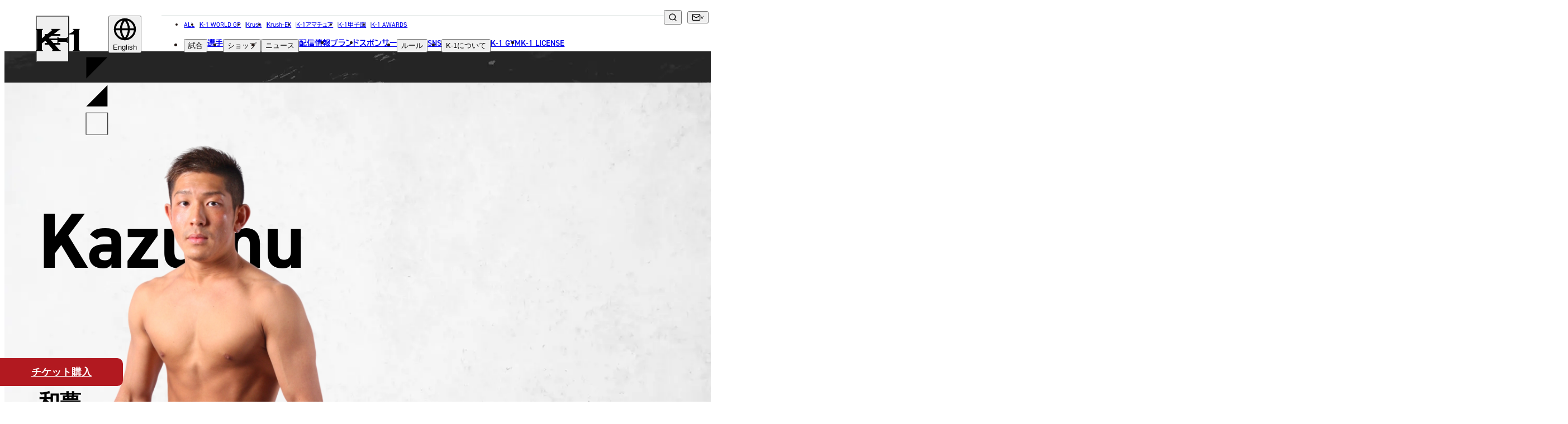

--- FILE ---
content_type: text/html; charset=UTF-8
request_url: https://www.k-1.co.jp/fighter/180
body_size: 15163
content:
<!DOCTYPE html>
<html lang="ja" prefix="og: http://ogp.me/ns#" class="k1">

<head>
            <script src="https://d.shutto-translation.com/trans.js?id=14874"></script>
    
    
    
    <meta charset="UTF-8">
<meta name="viewport" content="width=device-width, initial-scale=1.0">
<title>和夢 | K-1 OFFICIAL SITE | 格闘技イベント</title>
<meta name="description" content="和夢 | K-1 OFFICIAL SITE | 格闘技イベント">
<link rel="canonical" href="https://www.k-1.co.jp/fighter/180">
<meta property="og:locale" content="ja_JP">
<meta property="og:site_name" content="K-1 OFFICIAL SITE | 格闘技イベント">
<meta property="og:type" content="website">
<meta property="og:title" content="和夢 | K-1 OFFICIAL SITE | 格闘技イベント">
<meta property="og:description" content="和夢 | K-1 OFFICIAL SITE | 格闘技イベント">
<meta property="og:url" content="https://www.k-1.co.jp/fighter/180">
<meta property="og:image" content="https://img.k-1.co.jp/image?image_path=lib%2Fuploads%2Ffighter%2Fex_img2_Uqe4PWR52S.jpg&amp;amp;width=284&amp;amp;height=284">
<meta name="twitter:card" content="summary_large_image">
<meta name="twitter:title" content="和夢 | K-1 OFFICIAL SITE | 格闘技イベント">
<meta name="twitter:description" content="和夢 | K-1 OFFICIAL SITE | 格闘技イベント">
<meta name="twitter:image" content="https://img.k-1.co.jp/image?image_path=lib%2Fuploads%2Ffighter%2Fex_img2_Uqe4PWR52S.jpg&amp;amp;width=284&amp;amp;height=284">


<link href="https://www.k-1.co.jp/meta/site.webmanifest" rel="manifest" crossorigin="use-credentials">
<link href="https://www.k-1.co.jp/meta/favicon.ico" rel="icon" sizes="any">
<link href="https://www.k-1.co.jp/meta/favicon.svg" rel="icon" type="image/svg+xml">
<link href="https://www.k-1.co.jp/meta/apple-touch-icon.png" rel="apple-touch-icon">


<script type="application/ld+json">
{
    "@context": "https://schema.org",
    "@type": "Corporation",
    "name": "K-1公式サイト",
    "url": "https://www.k-1.co.jp/",
    "telephone": "+81364505072",
    "image":["https://www.k-1.co.jp/meta/open_graph.png"],
    "address": {
        "@type": "PostalAddress",
        "streetAddress": "神宮前6-34-20 原宿リージェンシー1F",
        "addressLocality": "渋谷区",
        "addressRegion": "東京都",
        "postalCode": "150-0001",
        "addressCountry": "JP"
    },
    "potentialAction": {
        "@type": "SearchAction",
        "target": "https://www.k-1.co.jp/search?q={search_term}",
        "query-input": "required name=search_term"
    }
}
</script>
<!-- Google Tag Manager -->
<script>(function(w,d,s,l,i){w[l]=w[l]||[];w[l].push({'gtm.start':
new Date().getTime(),event:'gtm.js'});var f=d.getElementsByTagName(s)[0],
j=d.createElement(s),dl=l!='dataLayer'?'&l='+l:'';j.async=true;j.src=
'https://www.googletagmanager.com/gtm.js?id='+i+dl;f.parentNode.insertBefore(j,f);
})(window,document,'script','dataLayer','GTM-T6ZZCQZ');</script>
<!-- End Google Tag Manager -->

<!-- Global site tag (gtag.js) - Google Analytics -->
<script async src="https://www.googletagmanager.com/gtag/js?id=UA-100712278-1"></script>
<script>
  window.dataLayer = window.dataLayer || [];
  function gtag(){dataLayer.push(arguments);}
  gtag('js', new Date());
    
  gtag('config', 'UA-100712278-1');
</script>

<!-- Google tag (gtag.js) -->
<script async src="https://www.googletagmanager.com/gtag/js?id=G-PSXNXRR20X"></script>
<script>
  window.dataLayer = window.dataLayer || [];
  function gtag(){dataLayer.push(arguments);}
  gtag('js', new Date());

  gtag('config', 'G-PSXNXRR20X');
</script>

    
    <link href="https://use.typekit.net/dqt8ghc.css" rel="stylesheet">
    
    <script async src="https://cse.google.com/cse.js?cx=959d2a336fdd64a48"></script>
    
    <link href="https://www.k-1.co.jp/images/common/icon_logo_sprite.svg" rel="preload" as="image">
    <link href="https://www.k-1.co.jp/images/common/icon_sns_sprite.svg" rel="preload" as="image">
    <link href="https://www.k-1.co.jp/images/common/icon_sprite.svg" rel="preload" as="image">
            <link rel="preload" as="style" href="https://www.k-1.co.jp/build/assets/app-9d1a84c3.css" /><link rel="modulepreload" href="https://www.k-1.co.jp/build/assets/app-02facc4d.js" /><link rel="modulepreload" href="https://www.k-1.co.jp/build/assets/bootstrap-5d8dd4a1.js" /><link rel="modulepreload" href="https://www.k-1.co.jp/build/assets/tab-ca6a6b58.js" /><link rel="modulepreload" href="https://www.k-1.co.jp/build/assets/lodash-fb661e38.js" /><link rel="stylesheet" href="https://www.k-1.co.jp/build/assets/app-9d1a84c3.css" /><script type="module" src="https://www.k-1.co.jp/build/assets/app-02facc4d.js"></script>        <link rel="preload" as="style" href="https://www.k-1.co.jp/build/assets/fighter-detail-674bb800.css" /><link rel="modulepreload" href="https://www.k-1.co.jp/build/assets/fighter-detail-78ab95b1.js" /><link rel="modulepreload" href="https://www.k-1.co.jp/build/assets/setImageAttribute-f56db4b2.js" /><link rel="modulepreload" href="https://www.k-1.co.jp/build/assets/splide.esm-688b6f4b.js" /><link rel="stylesheet" href="https://www.k-1.co.jp/build/assets/fighter-detail-674bb800.css" /><script type="module" src="https://www.k-1.co.jp/build/assets/fighter-detail-78ab95b1.js"></script>
</head>

<body>
    <!-- Google Tag Manager (noscript) -->
    <noscript><iframe src="https://www.googletagmanager.com/ns.html?id=GTM-T6ZZCQZ" height="0" width="0"
            style="display:none;visibility:hidden"></iframe></noscript>
    <!-- End Google Tag Manager (noscript) -->
    <img src="https://www.k-1.co.jp/images/common/icon_logo_sprite.svg" alt="" style="display: none;">
    <img src="https://www.k-1.co.jp/images/common/icon_sns_sprite.svg" alt="" style="display: none;">
    <img src="https://www.k-1.co.jp/images/common/icon_sprite.svg" alt="" style="display: none;">
    
            
    <div id="app">
                                    <header class="global-header tt-upper --k1">
    <h1 id="global-header__heading"
        class="c-header-logo g-brand-c--k1 --k1">
        <a href="https://www.k-1.co.jp" class="anchor">
            <span class="screen-reader">K-1</span>
            
                            <svg viewBox="0 0 308 96" class="logo" aria-hidden="true">
                    <use xlink:href="https://www.k-1.co.jp/images/common/icon_logo_sprite.svg#header__k1__body" />
                </svg>
                <svg viewBox="0 0 308 96" class="t-triangle" aria-hidden="true">
                    <use xlink:href="https://www.k-1.co.jp/images/common/icon_logo_sprite.svg#header__k1__t-triangle" />
                </svg>
                <svg viewBox="0 0 308 96" class="b-triangle" aria-hidden="true">
                    <use xlink:href="https://www.k-1.co.jp/images/common/icon_logo_sprite.svg#header__k1__b-triangle" />
                </svg>
                <svg viewBox="0 0 308 96" class="border" aria-hidden="true">
                    <use xlink:href="https://www.k-1.co.jp/images/common/icon_logo_sprite.svg#header__k1__border" />
                </svg>
                    </a>
    </h1>

    
    <div class="sm-gh__sub-nav sm-flex-1200">
        
        <div class="global-header__dropdown" data-focus="parent">
            <button type="button" class="translate-button" data-focus="button" data-js="dropdown" aria-label="言語を選択">
                <svg viewBox="0 0 24 24" class="icon icon--globe" aria-hidden="true">
                    <use xlink:href="/images/common/icon_sprite.svg#globe" />
                </svg>
                <span id="selected_lang_sm"></span>
            </button>
            <ul class="submenu" data-js="submenu" hidden>
                                    <li>
                        <button type="button" data-hover="underline" data-stt-changelang="ja"
                            data-stt-ignore>
                            <span lang="ja">日本語</span>
                        </button>
                    </li>
                                    <li>
                        <button type="button" data-hover="underline" data-stt-changelang="en"
                            data-stt-ignore>
                            <span lang="en">English</span>
                        </button>
                    </li>
                                    <li>
                        <button type="button" data-hover="underline" data-stt-changelang="ko"
                            data-stt-ignore>
                            <span lang="ko">한국어</span>
                        </button>
                    </li>
                                    <li>
                        <button type="button" data-hover="underline" data-stt-changelang="zh-CN"
                            data-stt-ignore>
                            <span lang="zh-CN">中文（简体）</span>
                        </button>
                    </li>
                                    <li>
                        <button type="button" data-hover="underline" data-stt-changelang="zh-TW"
                            data-stt-ignore>
                            <span lang="zh-TW">中文（繁體）</span>
                        </button>
                    </li>
                                    <li>
                        <button type="button" data-hover="underline" data-stt-changelang="th"
                            data-stt-ignore>
                            <span lang="th">ไทย</span>
                        </button>
                    </li>
                                    <li>
                        <button type="button" data-hover="underline" data-stt-changelang="ar"
                            data-stt-ignore>
                            <span lang="ar">العربية</span>
                        </button>
                    </li>
                                <li class="screen-reader" data-focus="return" tabindex="0"></li>
            </ul>
        </div>
    </div>

    
    <nav class="md-gh__nav md-block-1200" aria-labelledby="global-header__heading">
        <ul class="list nav-brand-home">
            <li><a href="/">ALL</a></li>
            <li><a
                    href="https://www.k-1.co.jp/k-1wgp">K-1 WORLD GP</a>
            </li>
            <li><a
                    href="https://www.k-1.co.jp/krush">Krush</a>
            </li>
            <li><a
                    href="https://www.k-1.co.jp/krush-ex">Krush-EX</a>
            </li>
            <li><a
                    href="https://www.k-1.co.jp/ama">K-1アマチュア</a>
            </li>
            <li><a
                    href="https://www.k-1.co.jp/koushien">K-1甲子園</a>
            </li>
            <li><a href="https://www.k-1.co.jp/awards">K-1 AWARDS</a></li>
            
        </ul>
        <ul class="list">
            <li class="md-gh__dropdown --match" data-focus="parent">
                <button type="button" data-focus="button" data-js="dropdown">試合</button>
                <ul class="submenu" data-js="submenu" hidden>
                    <li><a href="https://www.k-1.co.jp/schedule" data-hover="underline">試合日程</a>
                    </li>
                    <li><a href="https://www.k-1.co.jp/result" data-hover="underline">試合結果</a>
                    </li>
                    <li class="screen-reader" data-focus="return" tabindex="0"></li>
                </ul>
            </li>
            <li><a href="https://www.k-1.co.jp/fighter">選手</a></li>
            <li class="md-gh__dropdown" data-focus="parent">
                <button type="button" data-focus="button" data-js="dropdown">ショップ</button>
                <ul class="submenu" data-js="submenu" hidden>
                    <li><a href="https://fan.pia.jp/K-1/ticket/list/" target="_blank"
                            rel="noopener noreferrer nofollow ugc" data-hover="underline">チケット</a></li>
                    <li><a href="https://k-1.shop/" target="_blank"
                            rel="noopener noreferrer nofollow ugc" data-hover="underline">グッズ</a></li>
                </ul>
            </li>
            <li class="md-gh__dropdown --news" data-focus="parent">
                <button type="button" data-focus="button" data-js="dropdown">ニュース</button>
                <ul class="submenu" data-js="submenu" hidden>
                    <li><a href="https://www.k-1.co.jp/news" data-hover="underline">全て</a>
                    </li>
                                            <li><a href="https://www.k-1.co.jp/news?category=1"
                                data-hover="underline">イベント</a>
                        </li>
                                            <li><a href="https://www.k-1.co.jp/news?category=2"
                                data-hover="underline">トピックス</a>
                        </li>
                                            <li><a href="https://www.k-1.co.jp/news?category=3"
                                data-hover="underline">メディア</a>
                        </li>
                                            <li><a href="https://www.k-1.co.jp/news?category=4"
                                data-hover="underline">チケット・グッズ</a>
                        </li>
                                            <li><a href="https://www.k-1.co.jp/news?category=5"
                                data-hover="underline">読みもの</a>
                        </li>
                                        <li><a href="https://www.k-1.co.jp/column" data-hover="underline">コラム</a>
                    </li>
                    
                    <li class="screen-reader" data-focus="return" tabindex="0"></li>
                </ul>
            </li>
            <li><a href="https://www.k-1.co.jp/live">配信情報</a></li>
            <li><a href="https://www.k-1.co.jp/brands">ブランド</a></li>
            <li><a href="https://www.k-1.co.jp/sponsor">スポンサー</a></li>
            <li class="md-gh__dropdown" data-focus="parent">
                <button type="button" data-focus="button" data-js="dropdown">ルール</button>
                <ul class="submenu" data-js="submenu" hidden>
                    
                                                                        <li><a href="https://www.k-1.co.jp/k-1wgp/rule" data-hover="underline"><span
                                        class="tt-none">K-1 WGP</span>公式ルール</a></li>
                                                    <li><a href="https://www.k-1.co.jp/krush/rule" data-hover="underline"><span
                                        class="tt-none">Krush</span>公式ルール</a></li>
                                                    <li><a href="https://www.k-1.co.jp/krush-ex/rule" data-hover="underline"><span
                                        class="tt-none">Krush-EX</span>公式ルール</a></li>
                                                <li><a href="/ama/rule/" data-hover="underline">K-1アマチュアルール</a></li>
                        <li><a href="/ama/rule/" data-hover="underline">K-1甲子園・カレッジルール</a></li>
                                        <li class="screen-reader" data-focus="return" tabindex="0"></li>
                </ul>
            </li>
            <li><a href="https://www.k-1.co.jp/sns">sns</a></li>
            <li class="md-gh__dropdown" data-focus="parent">
                <button type="button" data-focus="button" data-js="dropdown">
                    <span class="tt-none">K-1</span>について
                </button>
                <ul class="submenu" data-js="submenu" hidden>
                                            <li><a href="https://www.k-1.co.jp/about#about01" class="tt-none"
                                data-hover="underline">K-1とは</a></li>
                                                                <li><a href="https://www.k-1.co.jp/about#about02" class="tt-none"
                                data-hover="underline">K-1 WORLD GPとは</a></li>
                                                                <li><a href="https://www.k-1.co.jp/about#about03" class="tt-none"
                                data-hover="underline">Krushとは</a></li>
                                                                <li><a href="https://www.k-1.co.jp/about#about04" class="tt-none"
                                data-hover="underline">Krush-EXとは</a></li>
                                                                <li><a href="https://www.k-1.co.jp/about#about05" class="tt-none"
                                data-hover="underline">K-1アマチュアとは</a></li>
                                                                <li><a href="https://www.k-1.co.jp/about#about06" class="tt-none"
                                data-hover="underline">K-1甲子園・カレッジとは</a></li>
                        <li><a href="https://www.k-1.co.jp/about#about07" class="tt-none"
                                data-hover="underline">K-1 AWARDSとは</a></li>
                        <li><a href="https://www.k-1.co.jp/girls" class="tt-none"
                                data-hover="underline">ガールズ</a></li>
                                                                                
                    <li class="screen-reader" data-focus="return" tabindex="0"></li>
                </ul>
            </li>
            <li><a href="https://www.k-1.co.jp/gym">K-1 GYM</a></li>
            <li><a href="https://www.k-1.co.jp/license">K-1 LICENSE</a></li>
        </ul>
    </nav>

    
    <div class="md-gh__sub-nav">
        <div class="various">
            
            <div class="md-gh__search md-grid-1200" data-js="search">
                <div class="gcse-searchbox-only"></div>
                <button type="button" class="btn-search" aria-label="検索" data-js="search-btn">
                    <svg viewBox="0 0 24 24" class="icon icon--search" aria-hidden="true">
                        <use xlink:href="https://www.k-1.co.jp/images/common/icon_sprite.svg#search" />
                    </svg>
                </button>
            </div>
            
            <div class="md-gh__dropdown --contact md-flex-1200" data-focus="parent">
                <button type="button" class="contact bracket-arrow" data-focus="button" data-js="dropdown"
                    aria-label="問い合わせ一覧">
                    <svg viewBox="0 0 24 24" class="icon icon--mail" aria-hidden="true">
                        <use xlink:href="https://www.k-1.co.jp/images/common/icon_sprite.svg#mail" />
                    </svg>
                </button>
                <ul class="submenu" data-js="submenu" hidden>
                    <li><a href="https://www.k-1.co.jp/contact" data-hover="underline">お問い合わせ</a>
                    </li>
                    <li><a href="https://www.k-1.co.jp/recruit"
                            data-hover="underline">採用</a>
                    </li>
                    <li class="screen-reader" data-focus="return" tabindex="0"></li>
                </ul>
            </div>
            
            <div class="md-gh__dropdown --language md-flex-1200" data-focus="parent">
                <button type="button" class="social bracket-arrow" data-focus="button" data-js="dropdown"
                    aria-label="言語を選択">
                    <span id="selected_lang_md"></span>
                </button>
                <ul class="submenu" data-js="submenu" hidden>
                                            <li>
                            <button type="button" data-hover="underline" data-stt-changelang="ja"
                                data-stt-ignore>
                                <span lang="ja">日本語</span>
                            </button>
                        </li>
                                            <li>
                            <button type="button" data-hover="underline" data-stt-changelang="en"
                                data-stt-ignore>
                                <span lang="en">English</span>
                            </button>
                        </li>
                                            <li>
                            <button type="button" data-hover="underline" data-stt-changelang="ko"
                                data-stt-ignore>
                                <span lang="ko">한국어</span>
                            </button>
                        </li>
                                            <li>
                            <button type="button" data-hover="underline" data-stt-changelang="zh-CN"
                                data-stt-ignore>
                                <span lang="zh-CN">中文（简体）</span>
                            </button>
                        </li>
                                            <li>
                            <button type="button" data-hover="underline" data-stt-changelang="zh-TW"
                                data-stt-ignore>
                                <span lang="zh-TW">中文（繁體）</span>
                            </button>
                        </li>
                                            <li>
                            <button type="button" data-hover="underline" data-stt-changelang="th"
                                data-stt-ignore>
                                <span lang="th">ไทย</span>
                            </button>
                        </li>
                                            <li>
                            <button type="button" data-hover="underline" data-stt-changelang="ar"
                                data-stt-ignore>
                                <span lang="ar">العربية</span>
                            </button>
                        </li>
                                        <li class="screen-reader" data-focus="return" tabindex="0"></li>
                </ul>
            </div>
        </div>
    </div>

    <button type="button" class="common-gh__hamburger" data-js="hamburger" aria-haspopup="true"
        aria-controls="global-header__opened-nav" aria-label="詳細メニューを開く">
        <span class="line">
            <span></span>
            <span></span>
            <span></span>
        </span>
    </button>

    <div id="global-header__opened-nav" class="global-header__opened-nav" data-js="detail-nav" hidden>
        
        <div class="md-gho__search md-flex-1200">
            <div class="gcse-searchbox-only"></div>
        </div>
        <nav class="body" aria-label="ディレクトリ詳細">
            
            <div class="sm-gho__search sm-block-1200">
                <div class="gcse-searchbox-only"></div>
            </div>
            
            <ul class="list">
                <li class="item parent parent--no-border">
                    <a href="/" class="sm-ta-c"><span>all</span><span lang="ja">総合トップ</span></a>
                </li>
                
                <li class="tab-wrap sm-block-840">
                    <nav class="tabs" aria-label="試合・選手・ショップ">
                        <div class="tabs__list" role="tablist">
                            
                            <a target="_blank" class="tabs__link link-a-03" href="https://fan.pia.jp/K-1/ticket/list/">
                                <img src="https://www.k-1.co.jp/images/common/ticket_icon.png" alt="チケット">
                                <span><span lang="ja">チケット</span></span>
                            </a>
                            
                            <a class="tabs__link link-a-03" href="https://www.k-1.co.jp/schedule">
                                <svg viewBox="0 0 512 512" aria-hidden="true">
                                    <use xlink:href="https://www.k-1.co.jp/images/common/icon_sprite.svg#glove" />
                                </svg>
                                <span><span lang="ja">試合日程</span></span>
                            </a>
                            <a class="tabs__link link-a-03" href="https://www.k-1.co.jp/result">
                                <img src="https://www.k-1.co.jp/images/common/icon_result.png" width="38" height="26" alt="試合結果">
                                <span><span lang="ja">試合結果</span></span>
                            </a>
                            <a class="tabs__link link-a-03" href="https://www.k-1.co.jp/fighter">
                                <svg viewBox="0 0 512 512" aria-hidden="true">
                                    <use xlink:href="https://www.k-1.co.jp/images/common/icon_sprite.svg#people" />
                                </svg>
                                <span><span lang="ja">選手</span></span>
                            </a>

                        </div>
                    </nav>
                    
                </li>
                
                <li class="item c-accordion --header" data-js="accordion-parent">
                    <button type="button" class="parent c-accordion__btn"
                        data-js="accordion-toggle"><span><span>match</span><span
                                lang="ja">試合</span></span></button>
                    <ul class="_list submenu c-accordion__child" data-js="accordion-child">
                        <li class="_item">
                            <a href="https://www.k-1.co.jp/schedule">
                                <span lang="ja">試合日程</span>
                            </a>
                        </li>
                        <li class="_item">
                            <a href="https://www.k-1.co.jp/result">
                                <span lang="ja">試合結果</span>
                            </a>
                        </li>
                    </ul>
                </li>
                <li class="item parent">
                    <a href="https://www.k-1.co.jp/fighter">
                        <span>
                            <span>fighter</span>
                            <span lang="ja">選手</span>
                        </span>
                    </a>
                </li>
                <li class="item c-accordion --header" data-js="accordion-parent">
                    <button type="button" class="parent c-accordion__btn"
                        data-js="accordion-toggle"><span><span>shop</span><span
                                lang="ja">ショップ</span></span></button>
                    <ul class="_list submenu c-accordion__child" data-js="accordion-child">
                        <li class="_item"><a href="https://fan.pia.jp/K-1/ticket/list/" target="_blank"
                                rel="noopener noreferrer nofollow ugc">チケット</a></li>
                        <li class="_item"><a href="https://k-1.shop/" target="_blank"
                                rel="noopener noreferrer nofollow ugc">グッズ</a></li>
                    </ul>
                </li>
                <li class="item c-accordion --header" data-js="accordion-parent">
                    <button type="button" class="parent c-accordion__btn"
                        data-js="accordion-toggle"><span><span>news</span><span
                                lang="ja">ニュース</span></span></button>
                    <ul class="_list submenu c-accordion__child" data-js="accordion-child">
                        <li class="_item"><a href="https://www.k-1.co.jp/news">全て</a></li>
                                                    <li class="_item"><a
                                    href="https://www.k-1.co.jp/news?category=1"><span
                                        lang="ja">イベント</span></a>
                            </li>
                                                    <li class="_item"><a
                                    href="https://www.k-1.co.jp/news?category=2"><span
                                        lang="ja">トピックス</span></a>
                            </li>
                                                    <li class="_item"><a
                                    href="https://www.k-1.co.jp/news?category=3"><span
                                        lang="ja">メディア</span></a>
                            </li>
                                                    <li class="_item"><a
                                    href="https://www.k-1.co.jp/news?category=4"><span
                                        lang="ja">チケット・グッズ</span></a>
                            </li>
                                                    <li class="_item"><a
                                    href="https://www.k-1.co.jp/news?category=5"><span
                                        lang="ja">読みもの</span></a>
                            </li>
                                                <li class="_item"><a href="https://www.k-1.co.jp/column"><span
                                    lang="ja">コラム</span></a></li>
                    </ul>
                </li>
            </ul>
            <ul class="list">
                <li class="item c-accordion --header" data-js="accordion-parent">
                    <button type="button" class="parent c-accordion__btn" data-js="accordion-toggle"><span><span>brands</span><span lang="ja">ブランド</span></span></button>
                    <ul class="_list submenu c-accordion__child" data-js="accordion-child">
                        <li class="_item"><a href="https://www.k-1.co.jp"><span lang="ja">総合トップ</span></a></li>
                                                    <li class="_item">
                                <a href="https://www.k-1.co.jp/k-1wgp" class="tt-none">K-1 WGP</a>
                            </li>
                                                    <li class="_item">
                                <a href="https://www.k-1.co.jp/krush" class="tt-none">Krush</a>
                            </li>
                                                    <li class="_item">
                                <a href="https://www.k-1.co.jp/krush-ex" class="tt-none">Krush-EX</a>
                            </li>
                                                <li class="_item"><a href="/ama/">k-1<span lang="ja">アマチュア</span></a></li>
                        <li class="_item"><a href="/koushien/">k-1<span lang="ja">甲子園・カレッジ</span></a></li>
                        <li class="_item"><a href="/awards/">k-1 awards</a></li>
                        <li class="_item"><a href="https://k-1.shop/" target="_blank" rel="noopener noreferrer nofollow ugc">k-1.shop<span lang="ja">（グッズ）</span></a></li>
                        <li class="_item"><a href="https://fan.pia.jp/K-1/ticket/list/" target="_blank" rel="noopener noreferrer nofollow ugc">k-1.shop<span lang="ja">（チケット）</span></a></li>
                        <li class="_item"><a href="https://www.k-1.co.jp/gallery/poster"><span lang="ja">ギャラリー（ポスター）</span></a></li>
                        <li class="_item"><a href="https://www.k-1.co.jp/gallery/photo"><span lang="ja">ギャラリー（写真）</span></a></li>
                        <li class="_item"><a href="https://www.k-1.co.jp/gallery/movie"><span lang="ja">ギャラリー（動画）</span></a></li>
                        <li class="_item"><a href="https://www.k-1.co.jp/gym">k-1 gym<span lang="ja">（k-1ジム）</span></a></li>
                        <li class="_item"><a href="https://fan.pia.jp/K-1/" target="_blank">k-1.club<span lang="ja">（ファンクラブ）</span></a></li>
                    </ul>
                </li>
                <li class="item parent"><a
                        href="https://www.k-1.co.jp/sponsor"><span>sponsor</span><span
                            lang="ja">スポンサー</span></a></li>
                <li class="item c-accordion --header" data-js="accordion-parent">
                    <button type="button" class="parent c-accordion__btn"
                        data-js="accordion-toggle"><span><span>rule</span><span
                                lang="ja">ルール</span></span></button>
                    <ul class="_list submenu c-accordion__child" data-js="accordion-child">
                                                                                    <li class="_item">
                                    <a href="https://www.k-1.co.jp/k-1wgp/rule"
                                        class="tt-none">K-1 WGP公式ルール</a>
                                </li>
                                                            <li class="_item">
                                    <a href="https://www.k-1.co.jp/krush/rule"
                                        class="tt-none">Krush公式ルール</a>
                                </li>
                                                            <li class="_item">
                                    <a href="https://www.k-1.co.jp/krush-ex/rule"
                                        class="tt-none">Krush-EX公式ルール</a>
                                </li>
                                                        <li class="_item"><a href="/ama/rule/">K-1アマチュアルール</a></li>
                            <li class="_item"><a href="/ama/rule/">K-1甲子園・カレッジルール</a></li>
                                            </ul>
                </li>
            </ul>
            <ul class="list">
                <li class="item c-accordion --header" data-js="accordion-parent">
                    <button type="button" class="parent c-accordion__btn" data-js="accordion-toggle">
                        <span><span>sns</span><span lang="ja">ソーシャルメディア</span></span>
                    </button>
                    <ul class="_list submenu c-accordion__child" data-js="accordion-child">
                        <li class="_item">
                            <a href="https://www.k-1.co.jp/sns">
                                <span class="tt-none">一覧</span>
                            </a>
                        </li>
                        <li class="_item">
                            <a href="https://twitter.com/k1wgp_pr" target="_blank"
                                rel="noopener noreferrer nofollow ugc">
                                <span class="tt-none">X(JP)</span>
                            </a>
                        </li>
                        <li class="_item">
                            <a href="https://twitter.com/k1ama_pr" target="_blank"
                                rel="noopener noreferrer nofollow ugc">
                                <span class="tt-none">X(アマチュア大会)</span>
                            </a>
                        </li>
                        <li class="_item">
                            <a href="https://www.instagram.com/k1wgp_pr/" target="_blank"
                                rel="noopener noreferrer nofollow ugc">
                                <span class="tt-none">Instagram(JP)</span>
                            </a>
                        </li>
                        <li class="_item">
                            <a href="https://www.tiktok.com/@k1wgp_pr" target="_blank"
                                rel="noopener noreferrer nofollow ugc">
                                <span class="tt-none">TikTok(JP)</span>
                            </a>
                        </li>
                        <li class="_item">
                            <a href="https://lin.ee/qR5FwdJ" target="_blank"
                                rel="noopener noreferrer nofollow ugc">line(JP)</a>
                        </li>
                        <li class="_item">
                            <a href="https://www.youtube.com/k1wgp_pr/" target="_blank"
                                rel="noopener noreferrer nofollow ugc">
                                <span class="tt-none">Youtube(JP)</span>
                            </a>
                        </li>
                        <li class="_item">
                            <a href="https://www.facebook.com/K1JAPAN/" target="_blank"
                                rel="noopener noreferrer nofollow ugc">
                                <span class="tt-none">Facebook(JP)</span>
                            </a>
                        </li>
                        <li class="_item">
                            <a href="https://twitter.com/K1_ReBoot" target="_blank"
                                rel="noopener noreferrer nofollow ugc">
                                <span class="tt-none">X(En)</span>
                            </a>
                        </li>
                        <li class="_item">
                            <a href="https://www.instagram.com/k1worldwide/" target="_blank"
                                rel="noopener noreferrer nofollow ugc">
                                <span class="tt-none">Instagram(EN)</span>
                            </a>
                        </li>
                        <li class="_item">
                            <a href="https://www.youtube.com/@K-1Worldwide" target="_blank"
                                rel="noopener noreferrer nofollow ugc">
                                <span class="tt-none">Youtube(EN)</span>
                            </a>
                        </li>
                        <li class="_item">
                            <a href="https://open.spotify.com/show/4sbz1zRWXUopdsHAyntypK" target="_blank"
                                rel="noopener noreferrer nofollow ugc">
                                <span class="tt-none">Podcast(EN)</span>
                            </a>
                        </li>
                        <li class="_item">
                            <a href="https://weibo.com/u/7892178302" target="_blank"
                                rel="noopener noreferrer nofollow ugc">
                                <span class="tt-none">weibo(CH)</span>
                            </a>
                        </li>
                        <li class="_item">
                            <a href="https://www.k-1.world/" target="_blank"
                                rel="noopener noreferrer nofollow ugc">
                                <span class="tt-none">Official site(EN)</span>
                            </a>
                        </li>
                    </ul>
                </li>
                <li class="item c-accordion --header" data-js="accordion-parent">
                    <button type="button" class="parent c-accordion__btn" data-js="accordion-toggle">
                                                    <span class="tt-none"><span>ABOUT</span><span lang="ja">K-1について</span></span>
                                            </button>
                    <ul class="_list submenu c-accordion__child" data-js="accordion-child">
                                                    <li class="_item">
                                <a href="https://www.k-1.co.jp/about/#about01">k-1 <span
                                        lang="ja">とは</span></a>
                            </li>
                                                                            <li class="_item">
                                <a href="https://www.k-1.co.jp/about/#about02">k-1 wgp<span
                                        lang="ja">とは</span></a>
                            </li>
                                                                            <li class="_item">
                                <a href="https://www.k-1.co.jp/about/#about03"
                                    class="tt-none">Krush<span lang="ja">とは</span></a>
                            </li>
                                                                            <li class="_item">
                                <a href="https://www.k-1.co.jp/about/#about04"
                                    class="tt-none">Krush-EX<span lang="ja">とは</span></a>
                            </li>
                                                                            <li class="_item">
                                <a href="https://www.k-1.co.jp/about/#about05">k-1<span
                                        lang="ja">アマチュアとは</span></a>
                            </li>
                                                                            <li class="_item">
                                <a href="https://www.k-1.co.jp/about/#about06">k-1<span
                                        lang="ja">甲子園・カレッジとは</span></a>
                            </li>
                            <li class="_item">
                                <a href="https://www.k-1.co.jp/about/#about07">k-1 awards<span
                                        lang="ja">とは</span></a>
                            </li>
                                                <li class="_item">
                            <div class="_item__heading"><span lang="ja">■ ガールズ</span></div>
                            <ul class="__list">
                                                                    <li class="__item">
                                        <a href="https://www.k-1.co.jp/girls"><span lang="ja">ガールズ一覧</span></a>
                                    </li>
                                                                                                    <li class="__item">
                                        <a href="/k-1wgp/k1girls">k-1<span lang="ja">ガールズ</span></a>
                                    </li>
                                                                                                    <li class="__item">
                                        <a href="/krush/krushgirls"
                                            class="tt-none">Krush<span lang="ja">ガールズ</span></a>
                                    </li>
                                                            </ul>
                        </li>
                        
                    </ul>
                </li>
            </ul>
            <ul class="list">
                <li class="item parent"><a href="https://www.k-1.co.jp/gym"><span>K-1 gym</span><span lang="ja">K-1ジム</span></a></li>
                <li class="item parent">
                    <a href="https://www.k-1.co.jp/license">
                        <span>LICENSE & WORLD</span>
                        <br />
                        <span lang="ja">K-1世界ライセンス&世界戦略</span>
                    </a>
                </li>
                <li class="item parent">
                    <a href="https://www.k-1.co.jp/live">
                        <span>media infomation</span>
                        <br />
                        <span lang="ja">配信情報</span>
                    </a>
                </li>
                <li class="item parent">
                    <a href="https://www.k-1.co.jp/calendar">
                        <span>event calendar</span>
                        <br />
                        <span lang="ja">イベントカレンダー</span>
                    </a>
                </li>
                <li class="item parent"><a
                        href="https://www.k-1.co.jp/contact"><span>contact</span><span
                            lang="ja">お問い合わせ</span></a></li>
                <li class="item parent">
                    <a href="https://www.k-1.co.jp/recruit">
                        <span>recruit</span>
                        <span lang="ja">採用</span>
                    </a>
                </li>
                <li class="item parent">
                    <a href="https://www.k-1.co.jp/company">
                        <span>company</span>
                        <span lang="ja">会社概要</span>
                    </a>
                </li>
            </ul>
            <dl class="c-sns-list --header  sm-flex-840 ">
    <dt class=" screen-reader " data-font="din-2014">follow us</dt>
    <dd>
        <a href="https://twitter.com/k1wgp_pr" class="twitter" target="_blank" rel="noopener noreferrer nofollow ugc" aria-label="X k1 公式アカウント" title="X"><svg viewBox="0 0 256 256"><use xlink:href="https://www.k-1.co.jp/images/common/icon_sns_sprite.svg#twitter"/></svg></a>
    </dd>
    <dd>
        <a href="https://www.instagram.com/k1wgp_pr/" class="instagram" target="_blank" rel="noopener noreferrer nofollow ugc" aria-label="instagram k1 公式アカウント" title="Instagram"><svg viewBox="0 0 256 256"><use xlink:href="https://www.k-1.co.jp/images/common/icon_sns_sprite.svg#instagram"/></svg></a>
    </dd>
    <dd>
        <a href="https://www.facebook.com/K-1-WORLD-GP-JAPAN-1467169336881355/" class="facebook" target="_blank" rel="noopener noreferrer nofollow ugc" aria-label="facebook k1 公式アカウント" title="Facebook"><svg viewBox="0 0 256 256"><use xlink:href="https://www.k-1.co.jp/images/common/icon_sns_sprite.svg#facebook"/></svg></a>
    </dd>
    <dd>
        <a href="https://www.tiktok.com/@k1wgp_pr" class="tiktok" target="_blank" rel="noopener noreferrer nofollow ugc" aria-label="tiktok k1 公式アカウント" title="TikTok"><svg viewBox="0 0 256 256"><use xlink:href="https://www.k-1.co.jp/images/common/icon_sns_sprite.svg#tiktok"/></svg></a>
    </dd>
    <dd>
        <a href="https://lin.ee/qR5FwdJ" class="line" target="_blank" rel="noopener noreferrer nofollow ugc" aria-label="line k1 公式アカウント" title="LINE"><svg viewBox="0 0 256 256"><use xlink:href="https://www.k-1.co.jp/images/common/icon_sns_sprite.svg#line"/></svg></a>
    </dd>
    <dd>
        <a href="https://www.youtube.com/k1wgp_pr/" class="youtube" target="_blank" rel="noopener noreferrer nofollow ugc" aria-label="youtube k1 公式アカウント" title="YouTube"><svg viewBox="0 0 256 256"><use xlink:href="https://www.k-1.co.jp/images/common/icon_sns_sprite.svg#youtube"/></svg></a>
    </dd>
    <dd>
        <a href="https://www.k-1.co.jp/sns" class="sns-all" rel="noopener noreferrer nofollow ugc"><svg viewBox="0 0 256 256"><use xlink:href="https://www.k-1.co.jp/images/common/icon_sns_sprite.svg?20240322&amp;#sns-all"/></svg></a>
    </dd>
</dl>
        </nav>
    </div>
</header>
            
            <main class="fighter">
            <header class="c-lower-header --k1">
                <p lang="en">fighter</p>
                <h2>選手</h2>
            </header>
            <section class="c-profile l-grid --hero">
                <div class="l-grid full hero">
                    <div class="popout hero__container">
                        <div class="hero__body">
                            
                                                        <p class="hero__name-en" lang="en">
                                Kazumu</p>
                            <h3 class="hero__name-ja" lang="ja">和夢</h3>
                            <p class="hero__name-kana" lang="ja">カズム</p>
                            <div class="hero__sns --anim c-sns-list">

                                
                                                                                                            <a href="https://twitter.com/kazumu0629"
                                            title="和夢のtwitter"
                                            class="twitter" target="_blank"
                                            rel="noopener noreferrer nofollow ugc">
                                            <svg viewBox="0 0 256 256">
                                                <use xlink:href="https://www.k-1.co.jp/images/common/icon_sns_sprite.svg#twitter"
                                                    aria-hidden="true" />
                                            </svg>
                                        </a>
                                                                                                                                                <a href="https://www.instagram.com/kazumu0629/"
                                            title="和夢のinstagram"
                                            class="instagram" target="_blank"
                                            rel="noopener noreferrer nofollow ugc">
                                            <svg viewBox="0 0 256 256">
                                                <use xlink:href="https://www.k-1.co.jp/images/common/icon_sns_sprite.svg#instagram"
                                                    aria-hidden="true" />
                                            </svg>
                                        </a>
                                                                                                                                                                        
                            </div>
                        </div>
                        <img src="https://img.k-1.co.jp/image?image_path=lib%2Fuploads%2Ffighter%2Fimg_CezFLY6gSx.png&amp;width=1360&amp;height=2200" width="680" height="1100"
                            class="hero__image" alt="" aria-hidden="true">
                        
                    </div>
                </div>
            </section>
            <section class="c-profile l-grid --body">
                <h3 class="screen-reader">詳細情報</h3>
                <div class="info">
                    <div class="info__headline">
                        <p class="info__name-ja" lang="ja">和夢</p>
                        <p class="info__name-en" lang="ja">Kazumu</p>
                    </div>
                    <dl class="info__body">

                                                    <dt>戦績</dt>
                            <dd>
                                10戦 3勝(0KO) 6敗 1分 
                                                            </dd>
                                                                            <dt>獲得タイトル</dt>
                            <dd> <x>第4回K-1チャレンジ Aクラス -60kg優勝<br /></x></dd>
                                                
                        <dt>所属・ジム</dt>
                                                    <dd></dd>
                                                                            <dt>生年月日</dt>
                            <dd>
                                1996.6.29
                                （29歳）
                            </dd>
                                                                            <dt>身長・体重</dt>
                            <dd>165cm ・ 0.0kg</dd>
                                                                        <dt>出身地</dt>
                        <dd>東京都足立区</dd>
                        <dt>国籍</dt>
                        <dd>日本</dd>

                                                    <dt>ファイトスタイル</dt>
                            <dd>オーソドックス</dd>
                                                                            <dt>入場曲</dt>
                            <dd>Snoop Dogg &amp; Wiz Khalifa Feat. Bruno Mars / Young, Wild &amp; Free</dd>
                        
                        
                                                    <dt>SNS</dt>
                            <dd>
                                <div class="hero__sns c-sns-list">
                                                                            <a href="https://twitter.com/kazumu0629"
                                            title="和夢のtwitter"
                                            class="twitter" target="_blank"
                                            rel="noopener noreferrer nofollow ugc">
                                            <svg viewBox="0 0 256 256">
                                                <use xlink:href="https://www.k-1.co.jp/images/common/icon_sns_sprite.svg#twitter"
                                                    aria-hidden="true" />
                                            </svg>
                                        </a>
                                                                            <a href="https://www.instagram.com/kazumu0629/"
                                            title="和夢のinstagram"
                                            class="instagram" target="_blank"
                                            rel="noopener noreferrer nofollow ugc">
                                            <svg viewBox="0 0 256 256">
                                                <use xlink:href="https://www.k-1.co.jp/images/common/icon_sns_sprite.svg#instagram"
                                                    aria-hidden="true" />
                                            </svg>
                                        </a>
                                                                    </div>
                            </dd>

                                                    
                                            </dl>
                </div>
                <div class="profile">
                    
                                        
                                    </div>
                
                                    <div class="battle">
                        <h3 class="cf-headline" lang="en">battle record</h3>
                        <ul class="cf-list battle__list">
                                                            <li class="battle__item">
                                    <svg viewBox="0 0 376 376" class="battle__status">
                                        <use xlink:href="https://www.k-1.co.jp/images/common/icon_sprite.svg#lose"
                                            aria-hidden="true" />
                                    </svg>
                                    <span class="battle__result">判定</span>
                                    <h4 class="battle__name">vs 山浦 力也</h4>
                                    <a href="https://www.k-1.co.jp/schedule/16492"
                                        class="battle__place">2019年10月13日（日）Krush.106</a>
                                                                            <a href="https://youtu.be/ngsLc13WRaU" class="battle__movie" target="_blank"
                                            rel="noopener noreferrer nofollow ugc"
                                            aria-label="2019年10月13日（日）Krush.106の動画">
                                            <svg viewBox="0 0 256 256" class="battle__youtube">
                                                <use xlink:href="https://www.k-1.co.jp/images/common/icon_sns_sprite.svg#youtube"
                                                    aria-hidden="true" />
                                            </svg>
                                        </a>
                                                                    </li>
                                                            <li class="battle__item">
                                    <svg viewBox="0 0 376 376" class="battle__status">
                                        <use xlink:href="https://www.k-1.co.jp/images/common/icon_sprite.svg#lose"
                                            aria-hidden="true" />
                                    </svg>
                                    <span class="battle__result">判定</span>
                                    <h4 class="battle__name">vs 伊澤 波人</h4>
                                    <a href="https://www.k-1.co.jp/schedule/16483"
                                        class="battle__place">2019年1月26日（土）Krush.97</a>
                                                                            <a href="https://youtu.be/O0814_E7mWk" class="battle__movie" target="_blank"
                                            rel="noopener noreferrer nofollow ugc"
                                            aria-label="2019年1月26日（土）Krush.97の動画">
                                            <svg viewBox="0 0 256 256" class="battle__youtube">
                                                <use xlink:href="https://www.k-1.co.jp/images/common/icon_sns_sprite.svg#youtube"
                                                    aria-hidden="true" />
                                            </svg>
                                        </a>
                                                                    </li>
                                                            <li class="battle__item">
                                    <svg viewBox="0 0 376 376" class="battle__status">
                                        <use xlink:href="https://www.k-1.co.jp/images/common/icon_sprite.svg#lose"
                                            aria-hidden="true" />
                                    </svg>
                                    <span class="battle__result">判定</span>
                                    <h4 class="battle__name">vs 鷹大</h4>
                                    <a href="https://www.k-1.co.jp/schedule/16468"
                                        class="battle__place">2018年8月5日（日）Krush.91</a>
                                                                            <a href="https://youtu.be/SKqtzFj2SnM" class="battle__movie" target="_blank"
                                            rel="noopener noreferrer nofollow ugc"
                                            aria-label="2018年8月5日（日）Krush.91の動画">
                                            <svg viewBox="0 0 256 256" class="battle__youtube">
                                                <use xlink:href="https://www.k-1.co.jp/images/common/icon_sns_sprite.svg#youtube"
                                                    aria-hidden="true" />
                                            </svg>
                                        </a>
                                                                    </li>
                                                            <li class="battle__item">
                                    <svg viewBox="0 0 376 376" class="battle__status">
                                        <use xlink:href="https://www.k-1.co.jp/images/common/icon_sprite.svg#lose"
                                            aria-hidden="true" />
                                    </svg>
                                    <span class="battle__result">判定</span>
                                    <h4 class="battle__name">vs 伊藤 健人</h4>
                                    <a href="https://www.k-1.co.jp/schedule/16463"
                                        class="battle__place">2018年4月22日（日）Krush.87</a>
                                                                            <a href="https://youtu.be/j5IChdxxnFI" class="battle__movie" target="_blank"
                                            rel="noopener noreferrer nofollow ugc"
                                            aria-label="2018年4月22日（日）Krush.87の動画">
                                            <svg viewBox="0 0 256 256" class="battle__youtube">
                                                <use xlink:href="https://www.k-1.co.jp/images/common/icon_sns_sprite.svg#youtube"
                                                    aria-hidden="true" />
                                            </svg>
                                        </a>
                                                                    </li>
                                                            <li class="battle__item">
                                    <svg viewBox="0 0 376 376" class="battle__status">
                                        <use xlink:href="https://www.k-1.co.jp/images/common/icon_sprite.svg#draw"
                                            aria-hidden="true" />
                                    </svg>
                                    <span class="battle__result">判定</span>
                                    <h4 class="battle__name">vs 翔太</h4>
                                    <a href="https://www.k-1.co.jp/schedule/144"
                                        class="battle__place">2017年5月28日（日）Krush.76</a>
                                                                            <a href="https://youtu.be/0PV2mccNv28" class="battle__movie" target="_blank"
                                            rel="noopener noreferrer nofollow ugc"
                                            aria-label="2017年5月28日（日）Krush.76の動画">
                                            <svg viewBox="0 0 256 256" class="battle__youtube">
                                                <use xlink:href="https://www.k-1.co.jp/images/common/icon_sns_sprite.svg#youtube"
                                                    aria-hidden="true" />
                                            </svg>
                                        </a>
                                                                    </li>
                                                            <li class="battle__item">
                                    <svg viewBox="0 0 376 376" class="battle__status">
                                        <use xlink:href="https://www.k-1.co.jp/images/common/icon_sprite.svg#lose"
                                            aria-hidden="true" />
                                    </svg>
                                    <span class="battle__result">延長判定</span>
                                    <h4 class="battle__name">vs 翔也</h4>
                                    <a href="https://www.k-1.co.jp/schedule/160"
                                        class="battle__place">2017年3月18日（土）KHAOS.1</a>
                                                                            <a href="https://www.youtube.com/watch?v=F-ZD7yRQtiY" class="battle__movie" target="_blank"
                                            rel="noopener noreferrer nofollow ugc"
                                            aria-label="2017年3月18日（土）KHAOS.1の動画">
                                            <svg viewBox="0 0 256 256" class="battle__youtube">
                                                <use xlink:href="https://www.k-1.co.jp/images/common/icon_sns_sprite.svg#youtube"
                                                    aria-hidden="true" />
                                            </svg>
                                        </a>
                                                                    </li>
                                                            <li class="battle__item">
                                    <svg viewBox="0 0 376 376" class="battle__status">
                                        <use xlink:href="https://www.k-1.co.jp/images/common/icon_sprite.svg#judgment"
                                            aria-hidden="true" />
                                    </svg>
                                    <span class="battle__result">判定</span>
                                    <h4 class="battle__name">vs 山本 直樹</h4>
                                    <a href="https://www.k-1.co.jp/schedule/38"
                                        class="battle__place">2015年4月12日（日）Krush.53</a>
                                                                            <a href="https://youtu.be/016S7oxLu0w" class="battle__movie" target="_blank"
                                            rel="noopener noreferrer nofollow ugc"
                                            aria-label="2015年4月12日（日）Krush.53の動画">
                                            <svg viewBox="0 0 256 256" class="battle__youtube">
                                                <use xlink:href="https://www.k-1.co.jp/images/common/icon_sns_sprite.svg#youtube"
                                                    aria-hidden="true" />
                                            </svg>
                                        </a>
                                                                    </li>
                                                    </ul>
                    </div>
                                                                    <div class="photo l-grid full">
                        <h3 class="cf-headline" lang="en">photo gallery</h3>
                        <div class="full">
                            <div class="splide-container c-splide-gallery-1">
                                <div class="splide fighter-photo_splide">
                                    <div class="splide-wrapper">
                                        <div class="splide__track">
                                            <div class="splide__list pswp-gallery pswp-gallery--single-column">
                                                                                                    <a href="https://img.k-1.co.jp/image?image_path=lib%2F%2Fuploads%2Fmedia%2F20191016%2FgkZKGhdTxV.jpg&amp;width=800&amp;height=538&amp;insert_copyright=1"
                                                        class="splide__slide" data-js="get-href" data-pswp-width="800"
                                                        data-pswp-height="538" data-hover="opacity" tabindex="-1">
                                                        <div class="slide">
                                                            <div class="slide-media img-cover">
                                                                <img src="https://img.k-1.co.jp/image?image_path=lib%2F%2Fuploads%2Fmedia%2F20191016%2FgkZKGhdTxV.jpg&amp;width=256&amp;height=144&amp;insert_copyright=1"
                                                                    data-js="get-src" width="256" height="144"
                                                                    alt="">
                                                            </div>
                                                        </div>
                                                    </a>
                                                                                                    <a href="https://img.k-1.co.jp/image?image_path=lib%2F%2Fuploads%2Fmedia%2F20191016%2F4MAzzvKRM3.jpg&amp;width=800&amp;height=538&amp;insert_copyright=1"
                                                        class="splide__slide" data-js="get-href" data-pswp-width="800"
                                                        data-pswp-height="538" data-hover="opacity" tabindex="-1">
                                                        <div class="slide">
                                                            <div class="slide-media img-cover">
                                                                <img src="https://img.k-1.co.jp/image?image_path=lib%2F%2Fuploads%2Fmedia%2F20191016%2F4MAzzvKRM3.jpg&amp;width=256&amp;height=144&amp;insert_copyright=1"
                                                                    data-js="get-src" width="256" height="144"
                                                                    alt="">
                                                            </div>
                                                        </div>
                                                    </a>
                                                                                                    <a href="https://img.k-1.co.jp/image?image_path=lib%2F%2Fuploads%2Fmedia%2F20191016%2FG6MKZzLKFA.jpg&amp;width=800&amp;height=538&amp;insert_copyright=1"
                                                        class="splide__slide" data-js="get-href" data-pswp-width="800"
                                                        data-pswp-height="538" data-hover="opacity" tabindex="-1">
                                                        <div class="slide">
                                                            <div class="slide-media img-cover">
                                                                <img src="https://img.k-1.co.jp/image?image_path=lib%2F%2Fuploads%2Fmedia%2F20191016%2FG6MKZzLKFA.jpg&amp;width=256&amp;height=144&amp;insert_copyright=1"
                                                                    data-js="get-src" width="256" height="144"
                                                                    alt="">
                                                            </div>
                                                        </div>
                                                    </a>
                                                                                                    <a href="https://img.k-1.co.jp/image?image_path=lib%2F%2Fuploads%2Fmedia%2F20191016%2FL7PLJZVzrN.jpg&amp;width=800&amp;height=538&amp;insert_copyright=1"
                                                        class="splide__slide" data-js="get-href" data-pswp-width="800"
                                                        data-pswp-height="538" data-hover="opacity" tabindex="-1">
                                                        <div class="slide">
                                                            <div class="slide-media img-cover">
                                                                <img src="https://img.k-1.co.jp/image?image_path=lib%2F%2Fuploads%2Fmedia%2F20191016%2FL7PLJZVzrN.jpg&amp;width=256&amp;height=144&amp;insert_copyright=1"
                                                                    data-js="get-src" width="256" height="144"
                                                                    alt="">
                                                            </div>
                                                        </div>
                                                    </a>
                                                                                                    <a href="https://img.k-1.co.jp/image?image_path=lib%2F%2Fuploads%2Fmedia%2F20191016%2F6LenphqHnb.jpg&amp;width=800&amp;height=538&amp;insert_copyright=1"
                                                        class="splide__slide" data-js="get-href" data-pswp-width="800"
                                                        data-pswp-height="538" data-hover="opacity" tabindex="-1">
                                                        <div class="slide">
                                                            <div class="slide-media img-cover">
                                                                <img src="https://img.k-1.co.jp/image?image_path=lib%2F%2Fuploads%2Fmedia%2F20191016%2F6LenphqHnb.jpg&amp;width=256&amp;height=144&amp;insert_copyright=1"
                                                                    data-js="get-src" width="256" height="144"
                                                                    alt="">
                                                            </div>
                                                        </div>
                                                    </a>
                                                                                                    <a href="https://img.k-1.co.jp/image?image_path=lib%2F%2Fuploads%2Fmedia%2F20191016%2F9etfn6Yhpg.jpg&amp;width=800&amp;height=538&amp;insert_copyright=1"
                                                        class="splide__slide" data-js="get-href" data-pswp-width="800"
                                                        data-pswp-height="538" data-hover="opacity" tabindex="-1">
                                                        <div class="slide">
                                                            <div class="slide-media img-cover">
                                                                <img src="https://img.k-1.co.jp/image?image_path=lib%2F%2Fuploads%2Fmedia%2F20191016%2F9etfn6Yhpg.jpg&amp;width=256&amp;height=144&amp;insert_copyright=1"
                                                                    data-js="get-src" width="256" height="144"
                                                                    alt="">
                                                            </div>
                                                        </div>
                                                    </a>
                                                                                                    <a href="https://img.k-1.co.jp/image?image_path=lib%2F%2Fuploads%2Fmedia%2F20191016%2FpAyut3SYsv.jpg&amp;width=800&amp;height=538&amp;insert_copyright=1"
                                                        class="splide__slide" data-js="get-href" data-pswp-width="800"
                                                        data-pswp-height="538" data-hover="opacity" tabindex="-1">
                                                        <div class="slide">
                                                            <div class="slide-media img-cover">
                                                                <img src="https://img.k-1.co.jp/image?image_path=lib%2F%2Fuploads%2Fmedia%2F20191016%2FpAyut3SYsv.jpg&amp;width=256&amp;height=144&amp;insert_copyright=1"
                                                                    data-js="get-src" width="256" height="144"
                                                                    alt="">
                                                            </div>
                                                        </div>
                                                    </a>
                                                                                                    <a href="https://img.k-1.co.jp/image?image_path=lib%2F%2Fuploads%2Fmedia%2F20191016%2FfAecMDnc7q.jpg&amp;width=800&amp;height=538&amp;insert_copyright=1"
                                                        class="splide__slide" data-js="get-href" data-pswp-width="800"
                                                        data-pswp-height="538" data-hover="opacity" tabindex="-1">
                                                        <div class="slide">
                                                            <div class="slide-media img-cover">
                                                                <img src="https://img.k-1.co.jp/image?image_path=lib%2F%2Fuploads%2Fmedia%2F20191016%2FfAecMDnc7q.jpg&amp;width=256&amp;height=144&amp;insert_copyright=1"
                                                                    data-js="get-src" width="256" height="144"
                                                                    alt="">
                                                            </div>
                                                        </div>
                                                    </a>
                                                                                                    <a href="https://img.k-1.co.jp/image?image_path=lib%2F%2Fuploads%2Fmedia%2F20191016%2FHThbRYCFcx.jpg&amp;width=800&amp;height=538&amp;insert_copyright=1"
                                                        class="splide__slide" data-js="get-href" data-pswp-width="800"
                                                        data-pswp-height="538" data-hover="opacity" tabindex="-1">
                                                        <div class="slide">
                                                            <div class="slide-media img-cover">
                                                                <img src="https://img.k-1.co.jp/image?image_path=lib%2F%2Fuploads%2Fmedia%2F20191016%2FHThbRYCFcx.jpg&amp;width=256&amp;height=144&amp;insert_copyright=1"
                                                                    data-js="get-src" width="256" height="144"
                                                                    alt="">
                                                            </div>
                                                        </div>
                                                    </a>
                                                                                                    <a href="https://img.k-1.co.jp/image?image_path=lib%2F%2Fuploads%2Fmedia%2F20191016%2FPncLSv5RQG.jpg&amp;width=800&amp;height=538&amp;insert_copyright=1"
                                                        class="splide__slide" data-js="get-href" data-pswp-width="800"
                                                        data-pswp-height="538" data-hover="opacity" tabindex="-1">
                                                        <div class="slide">
                                                            <div class="slide-media img-cover">
                                                                <img src="https://img.k-1.co.jp/image?image_path=lib%2F%2Fuploads%2Fmedia%2F20191016%2FPncLSv5RQG.jpg&amp;width=256&amp;height=144&amp;insert_copyright=1"
                                                                    data-js="get-src" width="256" height="144"
                                                                    alt="">
                                                            </div>
                                                        </div>
                                                    </a>
                                                                                            </div>
                                        </div>
                                    </div>
                                </div>
                            </div>
                        </div>
                        <a href="https://www.k-1.co.jp/gallery/photo?fighter=180"
                            class="c-round-btn" rel="noopener noreferrer nofollow ugc">more <span
                                class="screen-reader">photo gallery</span></a>
                    </div>
                
                                    <div class="movie l-grid full">
                        <h3 class="cf-headline" lang="en">movie list</h3>
                        <div class="full">
                            <div class="splide-container c-splide-gallery-1">
                                <div class="splide fighter-movie_splide">
                                    <div class="splide-wrapper">
                                        <div class="splide__track">
                                            <div class="splide__list">
                                                                                                    <a href="https://www.youtube.com/watch?v=ngsLc13WRaU" class="splide__slide"
                                                        target="_blank" rel="noopener noreferrer nofollow ugc"
                                                        tabindex="-1" aria-label="和夢の動画"
                                                        data-hover="opacity">
                                                        <div class="slide">
                                                            <div class="slide-media img-cover">
                                                                <img src="https://img.youtube.com/vi_webp/ngsLc13WRaU/hqdefault.webp"
                                                                    width="256" height="144" alt=""
                                                                    aria-hidden="true">
                                                            </div>
                                                        </div>
                                                    </a>
                                                                                                    <a href="https://www.youtube.com/watch?v=gB6zKLj-dOQ" class="splide__slide"
                                                        target="_blank" rel="noopener noreferrer nofollow ugc"
                                                        tabindex="-1" aria-label="和夢の動画"
                                                        data-hover="opacity">
                                                        <div class="slide">
                                                            <div class="slide-media img-cover">
                                                                <img src="https://img.youtube.com/vi_webp/gB6zKLj-dOQ/hqdefault.webp"
                                                                    width="256" height="144" alt=""
                                                                    aria-hidden="true">
                                                            </div>
                                                        </div>
                                                    </a>
                                                                                                    <a href="https://www.youtube.com/watch?v=016S7oxLu0w" class="splide__slide"
                                                        target="_blank" rel="noopener noreferrer nofollow ugc"
                                                        tabindex="-1" aria-label="和夢の動画"
                                                        data-hover="opacity">
                                                        <div class="slide">
                                                            <div class="slide-media img-cover">
                                                                <img src="https://img.youtube.com/vi_webp/016S7oxLu0w/hqdefault.webp"
                                                                    width="256" height="144" alt=""
                                                                    aria-hidden="true">
                                                            </div>
                                                        </div>
                                                    </a>
                                                                                                    <a href="https://www.youtube.com/watch?v=4T8TMcojKGU" class="splide__slide"
                                                        target="_blank" rel="noopener noreferrer nofollow ugc"
                                                        tabindex="-1" aria-label="和夢の動画"
                                                        data-hover="opacity">
                                                        <div class="slide">
                                                            <div class="slide-media img-cover">
                                                                <img src="https://img.youtube.com/vi_webp/4T8TMcojKGU/hqdefault.webp"
                                                                    width="256" height="144" alt=""
                                                                    aria-hidden="true">
                                                            </div>
                                                        </div>
                                                    </a>
                                                                                                    <a href="https://www.youtube.com/watch?v=O0814_E7mWk" class="splide__slide"
                                                        target="_blank" rel="noopener noreferrer nofollow ugc"
                                                        tabindex="-1" aria-label="和夢の動画"
                                                        data-hover="opacity">
                                                        <div class="slide">
                                                            <div class="slide-media img-cover">
                                                                <img src="https://img.youtube.com/vi_webp/O0814_E7mWk/hqdefault.webp"
                                                                    width="256" height="144" alt=""
                                                                    aria-hidden="true">
                                                            </div>
                                                        </div>
                                                    </a>
                                                                                                    <a href="https://www.youtube.com/watch?v=SKqtzFj2SnM" class="splide__slide"
                                                        target="_blank" rel="noopener noreferrer nofollow ugc"
                                                        tabindex="-1" aria-label="和夢の動画"
                                                        data-hover="opacity">
                                                        <div class="slide">
                                                            <div class="slide-media img-cover">
                                                                <img src="https://img.youtube.com/vi_webp/SKqtzFj2SnM/hqdefault.webp"
                                                                    width="256" height="144" alt=""
                                                                    aria-hidden="true">
                                                            </div>
                                                        </div>
                                                    </a>
                                                                                                    <a href="https://www.youtube.com/watch?v=j5IChdxxnFI" class="splide__slide"
                                                        target="_blank" rel="noopener noreferrer nofollow ugc"
                                                        tabindex="-1" aria-label="和夢の動画"
                                                        data-hover="opacity">
                                                        <div class="slide">
                                                            <div class="slide-media img-cover">
                                                                <img src="https://img.youtube.com/vi_webp/j5IChdxxnFI/hqdefault.webp"
                                                                    width="256" height="144" alt=""
                                                                    aria-hidden="true">
                                                            </div>
                                                        </div>
                                                    </a>
                                                                                                    <a href="https://www.youtube.com/watch?v=0PV2mccNv28" class="splide__slide"
                                                        target="_blank" rel="noopener noreferrer nofollow ugc"
                                                        tabindex="-1" aria-label="和夢の動画"
                                                        data-hover="opacity">
                                                        <div class="slide">
                                                            <div class="slide-media img-cover">
                                                                <img src="https://img.youtube.com/vi_webp/0PV2mccNv28/hqdefault.webp"
                                                                    width="256" height="144" alt=""
                                                                    aria-hidden="true">
                                                            </div>
                                                        </div>
                                                    </a>
                                                                                                    <a href="https://www.youtube.com/watch?v=iQJrENqeTMU" class="splide__slide"
                                                        target="_blank" rel="noopener noreferrer nofollow ugc"
                                                        tabindex="-1" aria-label="和夢の動画"
                                                        data-hover="opacity">
                                                        <div class="slide">
                                                            <div class="slide-media img-cover">
                                                                <img src="https://img.youtube.com/vi_webp/iQJrENqeTMU/hqdefault.webp"
                                                                    width="256" height="144" alt=""
                                                                    aria-hidden="true">
                                                            </div>
                                                        </div>
                                                    </a>
                                                                                                    <a href="https://www.youtube.com/watch?v=F-ZD7yRQtiY" class="splide__slide"
                                                        target="_blank" rel="noopener noreferrer nofollow ugc"
                                                        tabindex="-1" aria-label="和夢の動画"
                                                        data-hover="opacity">
                                                        <div class="slide">
                                                            <div class="slide-media img-cover">
                                                                <img src="https://img.youtube.com/vi_webp/F-ZD7yRQtiY/hqdefault.webp"
                                                                    width="256" height="144" alt=""
                                                                    aria-hidden="true">
                                                            </div>
                                                        </div>
                                                    </a>
                                                                                            </div>
                                        </div>
                                    </div>
                                </div>
                            </div>
                        </div>
                        
                        <a href="https://www.k-1.co.jp/gallery/movie?fighter=180"
                            class="c-round-btn" rel="noopener noreferrer nofollow ugc">more <span
                                class="screen-reader">movie list</span></a>
                    </div>
                                <div class="col-wrap" >
                    
                                            <div>
                            <h3 class="cf-headline" lang="en">tweets</h3>
                            <a class="twitter-timeline" data-width="100%" data-height="500" data-theme="light"
                                data-js="set-height" href="https://twitter.com/kazumu0629">
                            </a>
                            <script async src="https://platform.twitter.com/widgets.js" charset="utf-8"></script>
                        </div>
                                    </div>
            </section>
            <aside class="l-grid c-share">
    <div class="popout">
        <h3 class="c-share__headline" lang="en">share</h3>
        <div class="c-share__list c-sns-list">
            <a href="https://twitter.com/share?url=https://www.k-1.co.jp/fighter/180&via=k1wgp_pr&related=k1wgp_pr&text=%E5%92%8C%E5%A4%A2"
                class="twitter" target="_blank" rel="noopener noreferrer nofollow ugc" aria-label="Xでシェアする">
                <svg viewBox="0 0 256 256" aria-hidden="true">
                    <use xlink:href="https://www.k-1.co.jp/images/common/icon_sns_sprite.svg#twitter" />
                </svg>
            </a>
            <a href="https://www.facebook.com/sharer.php?u=https://www.k-1.co.jp/fighter/180&t=%E5%92%8C%E5%A4%A2" class="facebook"
                target="_blank" rel="noopener noreferrer nofollow ugc" aria-label="facebookでシェアする">
                <svg viewBox="0 0 256 256" aria-hidden="true">
                    <use xlink:href="https://www.k-1.co.jp/images/common/icon_sns_sprite.svg#facebook" />
                </svg>
            </a>
            <a href="https://line.me/R/msg/text/?https://www.k-1.co.jp/fighter/180%0a%E5%92%8C%E5%A4%A2" class="line"
                target="_blank" rel="noopener noreferrer nofollow ugc" aria-label="lineでシェアする">
                <svg viewBox="0 0 256 256" aria-hidden="true">
                    <use xlink:href="https://www.k-1.co.jp/images/common/icon_sns_sprite.svg#line" />
                </svg>
            </a>
        </div>
    </div>
</aside>
        </main>
                        <style>
        @media(max-width:767px){
            .float-ticket{bottom:48px;width:100px;height:40px;font-size:16px}
            .float-back{display:flex;}
        }
        @media(min-width:768px){
            .float-ticket{bottom:28px;width:220px;height:50px;font-size:18px}
            .float-back{display:none;}
        }
        @media(min-width:980px){
            .float-ticket{z-index:100;}
        }
    </style>
        <a href="https://www.k-1.co.jp/schedule/16660#ticket" class="float-ticket" style="position:fixed;left:0;display:flex;justify-content:center;align-items:center;color:#fff;font-weight:700;border-radius:0 10px 10px 0;background-color:#b21920">チケット<span class="md">購入</span></a>
            <button type="button" class="float-back" data-history-back style="position:fixed;bottom:7px;left:0;justify-content:center;align-items:center;width:100px;height:40px;color:#fff;font-weight:700;font-size:16px;text-indent:-1em;border-radius:0 10px 10px 0;background-color:#3a6bb4">&lt; BACK</button>
        <script>document.querySelector('[data-history-back]').addEventListener('click', () => { history.back(); });</script>
    <footer class="global-footer tt-upper">
    <div class="body">
        <dl class="c-sns-list --footer ">
    <dt class="" data-font="din-2014">follow us</dt>
    <dd>
        <a href="https://twitter.com/k1wgp_pr" class="twitter" target="_blank" rel="noopener noreferrer nofollow ugc" aria-label="X k1 公式アカウント" title="X"><svg viewBox="0 0 256 256"><use xlink:href="https://www.k-1.co.jp/images/common/icon_sns_sprite.svg#twitter"/></svg></a>
    </dd>
    <dd>
        <a href="https://www.instagram.com/k1wgp_pr/" class="instagram" target="_blank" rel="noopener noreferrer nofollow ugc" aria-label="instagram k1 公式アカウント" title="Instagram"><svg viewBox="0 0 256 256"><use xlink:href="https://www.k-1.co.jp/images/common/icon_sns_sprite.svg#instagram"/></svg></a>
    </dd>
    <dd>
        <a href="https://www.facebook.com/K-1-WORLD-GP-JAPAN-1467169336881355/" class="facebook" target="_blank" rel="noopener noreferrer nofollow ugc" aria-label="facebook k1 公式アカウント" title="Facebook"><svg viewBox="0 0 256 256"><use xlink:href="https://www.k-1.co.jp/images/common/icon_sns_sprite.svg#facebook"/></svg></a>
    </dd>
    <dd>
        <a href="https://www.tiktok.com/@k1wgp_pr" class="tiktok" target="_blank" rel="noopener noreferrer nofollow ugc" aria-label="tiktok k1 公式アカウント" title="TikTok"><svg viewBox="0 0 256 256"><use xlink:href="https://www.k-1.co.jp/images/common/icon_sns_sprite.svg#tiktok"/></svg></a>
    </dd>
    <dd>
        <a href="https://lin.ee/qR5FwdJ" class="line" target="_blank" rel="noopener noreferrer nofollow ugc" aria-label="line k1 公式アカウント" title="LINE"><svg viewBox="0 0 256 256"><use xlink:href="https://www.k-1.co.jp/images/common/icon_sns_sprite.svg#line"/></svg></a>
    </dd>
    <dd>
        <a href="https://www.youtube.com/k1wgp_pr/" class="youtube" target="_blank" rel="noopener noreferrer nofollow ugc" aria-label="youtube k1 公式アカウント" title="YouTube"><svg viewBox="0 0 256 256"><use xlink:href="https://www.k-1.co.jp/images/common/icon_sns_sprite.svg#youtube"/></svg></a>
    </dd>
    <dd>
        <a href="https://www.k-1.co.jp/sns" class="sns-all" rel="noopener noreferrer nofollow ugc"><svg viewBox="0 0 256 256"><use xlink:href="https://www.k-1.co.jp/images/common/icon_sns_sprite.svg?20240322&amp;#sns-all"/></svg></a>
    </dd>
</dl>
        
        <ul class="list brand">
            <li class="brand__list">k-1</li>
            <li class="col2">
                <div>
                    <ul class="list_list c-accordion --footer" data-focus="parent" data-js="accordion-parent">
                        <li class="parent">
                            <button class="c-accordion__btn" type="button" data-focus="button"
                                data-js="accordion-toggle" tabindex="0">news</button>
                        </li>
                        <li>
                            <ul class="submenu c-accordion__child" data-js="accordion-child">
                                <li><a href="https://www.k-1.co.jp/news" data-hover="underline">all</a>
                                </li>
                                                                    <li><a
                                            href="https://www.k-1.co.jp/news?category=1">event</a>
                                    </li>
                                                                    <li><a
                                            href="https://www.k-1.co.jp/news?category=2">topics</a>
                                    </li>
                                                                    <li><a
                                            href="https://www.k-1.co.jp/news?category=3">media</a>
                                    </li>
                                                                    <li><a
                                            href="https://www.k-1.co.jp/news?category=4">goods</a>
                                    </li>
                                                                    <li><a
                                            href="https://www.k-1.co.jp/news?category=5">yomimono</a>
                                    </li>
                                                                <li><a href="https://www.k-1.co.jp/column">column</a>
                                </li>
                                
                                <li class="screen-reader" data-focus="return" tabindex="0"></li>
                            </ul>
                        </li>
                    </ul>
                    <ul class="list_list c-accordion --footer" data-focus="parent" data-js="accordion-parent">
                        <li class="parent">
                            <button class="c-accordion__btn" type="button" data-focus="button"
                                data-js="accordion-toggle" tabindex="0">match</button>
                        </li>
                        <li>
                            <ul class="submenu c-accordion__child" data-js="accordion-child">
                                <li><a href="https://www.k-1.co.jp/schedule">match schedule</a>
                                </li>
                                <li><a href="https://www.k-1.co.jp/result">match result</a></li>
                                <li class="screen-reader" data-focus="return" tabindex="0"></li>
                            </ul>
                        </li>
                    </ul>
                    <ul class="list_list">
                        <li class="parent"><a href="https://www.k-1.co.jp/fighter">fighter</a></li>
                    </ul>
                    <ul class="list_list c-accordion --footer" data-focus="parent" data-js="accordion-parent">
                        <li class="parent">
                            <button class="c-accordion__btn" type="button" data-focus="button"
                                data-js="accordion-toggle" tabindex="0">brands</button>
                        </li>
                        <li>
                            <ul class="submenu c-accordion__child" data-js="accordion-child">
                                                                    <li>
                                        <a href="https://www.k-1.co.jp"
                                            class="tt-none">K-1</a>
                                    </li>
                                                                    <li>
                                        <a href="https://www.k-1.co.jp/k-1wgp"
                                            class="tt-none">K-1 WGP</a>
                                    </li>
                                                                    <li>
                                        <a href="https://www.k-1.co.jp/krush"
                                            class="tt-none">Krush</a>
                                    </li>
                                                                    <li>
                                        <a href="https://www.k-1.co.jp/krush-ex"
                                            class="tt-none">Krush-EX</a>
                                    </li>
                                                                <li><a href="/ama/">k-1amateur</a></li>
                                <li><a href="/ama/koshien2022/">k-1 koshien/college</a></li>
                                <li><a href="/awards/">k-1 awards</a></li>
                                <li><a href="https://www.k-1gym.com/" target="_blank"
                                        rel="noopener noreferrer nofollow ugc">k-1 gym</a></li>
                                <li><a href="https://www.k-1.co.jp/gallery">gallery</a></li>
                                <li><a href="https://k-1.shop/" target="_blank"
                                        rel="noopener noreferrer nofollow ugc">shop</a></li>
                                <li class="screen-reader" data-focus="return" tabindex="0"></li>
                            </ul>
                        </li>
                    </ul>
                    <ul class="list_list">
                        <li class="parent"><a href="https://www.k-1.co.jp/sponsor">sponsor</a></li>
                    </ul>
                </div>
                <div>
                    <ul class="list_list">
                        <li class="parent"><a href="https://www.k-1.co.jp/calendar">calendar</a>
                        </li>
                    </ul>
                    <ul class="list_list c-accordion --footer" data-focus="parent" data-js="accordion-parent">
                        <li class="parent">
                            <button class="c-accordion__btn" type="button" data-focus="button"
                                data-js="accordion-toggle" tabindex="0">about</button>
                        </li>
                        <li>
                            <ul class="submenu c-accordion__child" data-js="accordion-child">
                                <li><a href="https://www.k-1.co.jp/about/#about01">k-1</a></li>
                                <li><a href="https://www.k-1.co.jp/about/#about02">k-1 wgp</a></li>
                                <li><a href="https://www.k-1.co.jp/about/#about03"><span class="tt-none">Krush</span></a>
                                </li>
                                <li><a href="https://www.k-1.co.jp/about/#about04"><span class="tt-none">Krush</span>-ex</a>
                                </li>
                                <li><a href="https://www.k-1.co.jp/about/#about05">k-1amateur</a></li>
                                <li><a href="https://www.k-1.co.jp/about/#about06">k-1
                                        koshien/college</a></li>
                                <li><a href="https://www.k-1.co.jp/about/#about07">k-1 awards</a></li>
                                                                <li><a href="https://www.k-1.co.jp/girls">girls</a></li>
                                
                                <li class="screen-reader" data-focus="return" tabindex="0"></li>
                            </ul>
                        </li>
                    </ul>
                    <ul class="list_list">
                        <li class="parent"><a href="https://www.k-1.co.jp/license">license</a></li>
                    </ul>
                </div>
            </li>
        </ul>
        
                    <ul class="list brand">
                <li class="brand__list tt-none">K-1 WGP</li>
                <li>
                    
                    <ul class="list_list c-accordion --footer" data-focus="parent" data-js="accordion-parent">
                        <li class="parent">
                            <button class="c-accordion__btn" type="button" data-focus="button"
                                data-js="accordion-toggle" tabindex="0">news</button>
                        </li>
                        <li>
                            <ul class="submenu c-accordion__child" data-js="accordion-child">
                                <li><a href="https://www.k-1.co.jp/k-1wgp/news"
                                        data-hover="underline">all</a>
                                </li>
                                                                    <li><a
                                            href="https://www.k-1.co.jp/k-1wgp/news?category=1">event</a>
                                    </li>
                                                                    <li><a
                                            href="https://www.k-1.co.jp/k-1wgp/news?category=2">topics</a>
                                    </li>
                                                                    <li><a
                                            href="https://www.k-1.co.jp/k-1wgp/news?category=3">media</a>
                                    </li>
                                                                    <li><a
                                            href="https://www.k-1.co.jp/k-1wgp/news?category=4">goods</a>
                                    </li>
                                                                    <li><a
                                            href="https://www.k-1.co.jp/k-1wgp/news?category=5">yomimono</a>
                                    </li>
                                                                <li><a href="https://www.k-1.co.jp/k-1wgp/column">column</a>
                                </li>
                                
                        </li>
                        <li class="screen-reader" data-focus="return" tabindex="0"></li>
                    </ul>
                </li>
            </ul>
            
            <ul class="list_list c-accordion --footer" data-focus="parent" data-js="accordion-parent">
                <li class="parent">
                    <button class="c-accordion__btn" type="button" data-focus="button" data-js="accordion-toggle"
                        tabindex="0">match</button>
                </li>
                <li>
                    <ul class="submenu c-accordion__child" data-js="accordion-child">
                        <li><a href="https://www.k-1.co.jp/k-1wgp/schedule">match schedule</a>
                        </li>
                        <li><a href="https://www.k-1.co.jp/k-1wgp/result">match result</a></li>
                        <li class="screen-reader" data-focus="return" tabindex="0"></li>
                    </ul>
                </li>
            </ul>
            <ul class="list_list">
                <li class="parent"><a href="https://www.k-1.co.jp/k-1wgp/fighter">fighter</a>
                </li>
            </ul>
            <ul class="list_list">
                <li class="parent"><a href="https://www.k-1.co.jp/k-1wgp/sponsor">sponsor</a></li>
            </ul>
            <ul class="list_list">
                <li class="parent"><a href="https://www.k-1.co.jp/k-1wgp/calendar">calendar</a>
                </li>
            </ul>
            <ul class="list_list c-accordion --footer" data-focus="parent" data-js="accordion-parent">
                <li class="parent">
                    <button class="c-accordion__btn" type="button" data-focus="button" data-js="accordion-toggle"
                        tabindex="0">about</button>
                </li>
                <li>
                    <ul class="submenu c-accordion__child" data-js="accordion-child">
                        <li><a href="https://www.k-1.co.jp/k-1wgp/about"
                                class="tt-none">K-1 WGP</a>
                        </li>
                        <li><a href="https://www.k-1.co.jp/k-1wgp/rule"
                                class="tt-none">K-1 WGP
                                OFFICIAL RULE</a></li>
                                                    <li><a href="https://www.k-1.co.jp/k-1wgp/k1girls" class="tt-none">
                                    K-1 GIRLS</a></li>
                                                                        
                        <li class="screen-reader" data-focus="return" tabindex="0"></li>
                    </ul>
                </li>
            </ul>
            <ul class="list_list">
                <li class="parent"><a href="https://www.k-1.co.jp/k-1wgp/license">license</a></li>
            </ul>
            </li>
            </ul>
                    <ul class="list brand">
                <li class="brand__list tt-none">Krush</li>
                <li>
                    
                    <ul class="list_list c-accordion --footer" data-focus="parent" data-js="accordion-parent">
                        <li class="parent">
                            <button class="c-accordion__btn" type="button" data-focus="button"
                                data-js="accordion-toggle" tabindex="0">news</button>
                        </li>
                        <li>
                            <ul class="submenu c-accordion__child" data-js="accordion-child">
                                <li><a href="https://www.k-1.co.jp/krush/news"
                                        data-hover="underline">all</a>
                                </li>
                                                                    <li><a
                                            href="https://www.k-1.co.jp/krush/news?category=1">event</a>
                                    </li>
                                                                    <li><a
                                            href="https://www.k-1.co.jp/krush/news?category=2">topics</a>
                                    </li>
                                                                    <li><a
                                            href="https://www.k-1.co.jp/krush/news?category=3">media</a>
                                    </li>
                                                                    <li><a
                                            href="https://www.k-1.co.jp/krush/news?category=4">goods</a>
                                    </li>
                                                                    <li><a
                                            href="https://www.k-1.co.jp/krush/news?category=5">yomimono</a>
                                    </li>
                                                                <li><a href="https://www.k-1.co.jp/krush/column">column</a>
                                </li>
                                
                        </li>
                        <li class="screen-reader" data-focus="return" tabindex="0"></li>
                    </ul>
                </li>
            </ul>
            
            <ul class="list_list c-accordion --footer" data-focus="parent" data-js="accordion-parent">
                <li class="parent">
                    <button class="c-accordion__btn" type="button" data-focus="button" data-js="accordion-toggle"
                        tabindex="0">match</button>
                </li>
                <li>
                    <ul class="submenu c-accordion__child" data-js="accordion-child">
                        <li><a href="https://www.k-1.co.jp/krush/schedule">match schedule</a>
                        </li>
                        <li><a href="https://www.k-1.co.jp/krush/result">match result</a></li>
                        <li class="screen-reader" data-focus="return" tabindex="0"></li>
                    </ul>
                </li>
            </ul>
            <ul class="list_list">
                <li class="parent"><a href="https://www.k-1.co.jp/krush/fighter">fighter</a>
                </li>
            </ul>
            <ul class="list_list">
                <li class="parent"><a href="https://www.k-1.co.jp/krush/sponsor">sponsor</a></li>
            </ul>
            <ul class="list_list">
                <li class="parent"><a href="https://www.k-1.co.jp/krush/calendar">calendar</a>
                </li>
            </ul>
            <ul class="list_list c-accordion --footer" data-focus="parent" data-js="accordion-parent">
                <li class="parent">
                    <button class="c-accordion__btn" type="button" data-focus="button" data-js="accordion-toggle"
                        tabindex="0">about</button>
                </li>
                <li>
                    <ul class="submenu c-accordion__child" data-js="accordion-child">
                        <li><a href="https://www.k-1.co.jp/krush/about"
                                class="tt-none">Krush</a>
                        </li>
                        <li><a href="https://www.k-1.co.jp/krush/rule"
                                class="tt-none">Krush
                                OFFICIAL RULE</a></li>
                                                                            <li><a href="https://www.k-1.co.jp/krush/krushgirls" class="tt-none">
                                    Krush GIRLS</a></li>
                                                
                        <li class="screen-reader" data-focus="return" tabindex="0"></li>
                    </ul>
                </li>
            </ul>
            <ul class="list_list">
                <li class="parent"><a href="https://www.k-1.co.jp/krush/license">license</a></li>
            </ul>
            </li>
            </ul>
                    <ul class="list brand">
                <li class="brand__list tt-none">Krush-EX</li>
                <li>
                    
                    <ul class="list_list c-accordion --footer" data-focus="parent" data-js="accordion-parent">
                        <li class="parent">
                            <button class="c-accordion__btn" type="button" data-focus="button"
                                data-js="accordion-toggle" tabindex="0">news</button>
                        </li>
                        <li>
                            <ul class="submenu c-accordion__child" data-js="accordion-child">
                                <li><a href="https://www.k-1.co.jp/krush-ex/news"
                                        data-hover="underline">all</a>
                                </li>
                                                                    <li><a
                                            href="https://www.k-1.co.jp/krush-ex/news?category=1">event</a>
                                    </li>
                                                                    <li><a
                                            href="https://www.k-1.co.jp/krush-ex/news?category=2">topics</a>
                                    </li>
                                                                    <li><a
                                            href="https://www.k-1.co.jp/krush-ex/news?category=3">media</a>
                                    </li>
                                                                    <li><a
                                            href="https://www.k-1.co.jp/krush-ex/news?category=4">goods</a>
                                    </li>
                                                                    <li><a
                                            href="https://www.k-1.co.jp/krush-ex/news?category=5">yomimono</a>
                                    </li>
                                                                <li><a href="https://www.k-1.co.jp/krush-ex/column">column</a>
                                </li>
                                
                        </li>
                        <li class="screen-reader" data-focus="return" tabindex="0"></li>
                    </ul>
                </li>
            </ul>
            
            <ul class="list_list c-accordion --footer" data-focus="parent" data-js="accordion-parent">
                <li class="parent">
                    <button class="c-accordion__btn" type="button" data-focus="button" data-js="accordion-toggle"
                        tabindex="0">match</button>
                </li>
                <li>
                    <ul class="submenu c-accordion__child" data-js="accordion-child">
                        <li><a href="https://www.k-1.co.jp/krush-ex/schedule">match schedule</a>
                        </li>
                        <li><a href="https://www.k-1.co.jp/krush-ex/result">match result</a></li>
                        <li class="screen-reader" data-focus="return" tabindex="0"></li>
                    </ul>
                </li>
            </ul>
            <ul class="list_list">
                <li class="parent"><a href="https://www.k-1.co.jp/krush-ex/fighter">fighter</a>
                </li>
            </ul>
            <ul class="list_list">
                <li class="parent"><a href="https://www.k-1.co.jp/krush-ex/sponsor">sponsor</a></li>
            </ul>
            <ul class="list_list">
                <li class="parent"><a href="https://www.k-1.co.jp/krush-ex/calendar">calendar</a>
                </li>
            </ul>
            <ul class="list_list c-accordion --footer" data-focus="parent" data-js="accordion-parent">
                <li class="parent">
                    <button class="c-accordion__btn" type="button" data-focus="button" data-js="accordion-toggle"
                        tabindex="0">about</button>
                </li>
                <li>
                    <ul class="submenu c-accordion__child" data-js="accordion-child">
                        <li><a href="https://www.k-1.co.jp/krush-ex/about"
                                class="tt-none">Krush-EX</a>
                        </li>
                        <li><a href="https://www.k-1.co.jp/krush-ex/rule"
                                class="tt-none">Krush-EX
                                OFFICIAL RULE</a></li>
                                                                            <li><a href="https://www.k-1.co.jp/krush-ex/krushgirls" class="tt-none">
                                    Krush GIRLS</a></li>
                                                
                        <li class="screen-reader" data-focus="return" tabindex="0"></li>
                    </ul>
                </li>
            </ul>
            <ul class="list_list">
                <li class="parent"><a href="https://www.k-1.co.jp/krush-ex/license">license</a></li>
            </ul>
            </li>
            </ul>
                
        <ul class="list brnad">
            <li class="brand__list">k-1amateur</li>
            <li>
                <ul class="list_list">
                    <li class="parent">
                        <a href="https://www.k-1.co.jp/ama/news">news</a>
                    </li>
                </ul>
                <ul class="list_list c-accordion --footer" data-focus="parent" data-js="accordion-parent">
                    <li class="parent">
                        <button class="c-accordion__btn" type="button" data-focus="button"
                            data-js="accordion-toggle" tabindex="0">match</button>
                    </li>
                    <li>
                        <ul class="submenu c-accordion__child" data-js="accordion-child">
                            <li><a href="https://www.k-1.co.jp/ama/schedule">match schedule</a></li>
                            <li><a href="https://www.k-1.co.jp/ama/result">match result</a></li>
                            <li class="screen-reader" data-focus="return" tabindex="0"></li>
                        </ul>
                    </li>
                </ul>
                <ul class="list_list">
                    <li class="parent">
                        <a href="https://www.k-1.co.jp/ama/sponsor">sponsor</a>
                    </li>
                </ul>
                <ul class="list_list c-accordion --footer" data-focus="parent" data-js="accordion-parent">
                    <li class="parent">
                        <button class="c-accordion__btn" type="button" data-focus="button"
                            data-js="accordion-toggle" tabindex="0">about</button>
                    </li>
                    <li>
                        <ul class="submenu c-accordion__child" data-js="accordion-child">
                            <li><a href="https://www.k-1.co.jp/ama/about#1">k-1amateur</a></li>
                            <li><a href="https://www.k-1.co.jp/ama/rule">k-1amateur official rule</a></li>
                            <li><a href="https://www.k-1.co.jp/ama/staff">staff</a></li>
                            <li class="screen-reader" data-focus="return" tabindex="0"></li>
                        </ul>
                    </li>
                </ul>
                <ul class="list_list">
                    <li class="parent"><a href="https://www.k-1.co.jp/ama/license">license</a></li>
                </ul>
            </li>
        </ul>
        <ul class="list brand">
            <li class="brand__list"><a href="/koushien/">k-1<span lang="ja">甲子園・カレッジ</span></a>
            </li>
            <li class="brand__list"><a href="/awards/">k-1 awards</a></li>
            <li class="brand__list"><a href="https://www.k-1.co.jp/gym" rel="noopener noreferrer nofollow ugc">k-1 gym</a>
            <li class="brand__list"><a href="https://www.k-1.co.jp/license">K-1 LICENSE</a></li>
            </li>
        </ul>
    </div>


    <div class="foot">
        <ul>
            <li><a href="https://www.k-1.co.jp/privacy" data-hover="underline">privacypolicy</a>
            </li>
            <li><a href="https://www.k-1.co.jp/agreement" data-hover="underline">terms</a></li>
            <li><a href="https://www.k-1.co.jp/contact" data-hover="underline">contact</a>
            </li>
            <li><a href="https://www.k-1.co.jp/recruit" data-hover="underline">recruit</a></li>
            <li><a href="https://www.k-1.co.jp/company" data-hover="underline">company</a></li>
        </ul>
        <p class="copyright"><small class="tt-none">&copy;2026.M-1 Sports Media Co.,Ltd.All Rights
                Reserved.</small></p>
    </div>

    
</footer>
            </div>
</body>


<script>
    document.addEventListener('DOMContentLoaded', function() {
        /*
        * get the browser language to be displayed as default
        * if the browser language is not listed in supported languages, display the pre-defined default language
        * ------
        * there are three places that language_select is displayed
        * 1.sm language
        * 2.md language
        * 3.hamburger_menu_open language
        * ------
        *
        */
        let browserLang = navigator.language.split('-')[0];
        let defaultLang = 'en';//pre-defined default language
        const supportedLanguages = {"ja":"\u65e5\u672c\u8a9e","en":"English","ko":"\ud55c\uad6d\uc5b4","zh-CN":"\u4e2d\u6587\uff08\u7b80\u4f53\uff09","zh-TW":"\u4e2d\u6587\uff08\u7e41\u9ad4\uff09","th":"\u0e44\u0e17\u0e22","ar":"\u0627\u0644\u0639\u0631\u0628\u064a\u0629"};
        if (!Object.keys(supportedLanguages).includes(browserLang)) {
            browserLang = defaultLang;
        }
        const selected_lang_sm = document.querySelector('#selected_lang_sm');
        if(selected_lang_sm === null) {
            return;
        }
        selected_lang_sm.innerHTML = '';
        selected_lang_sm.textContent = supportedLanguages[browserLang];

        const selected_lang_md = document.querySelector('#selected_lang_md');
        if(selected_lang_md === null) {
            return;
        }
        selected_lang_md.innerHTML = '';
        selected_lang_md.textContent = supportedLanguages[browserLang];

    });
    document.querySelectorAll('[data-stt-changelang]').forEach(button => {
        button.addEventListener('click', function() {
            const languageName = this.querySelector('span')?this.querySelector('span').textContent:this.textContent;
            const selected_lang_sm = document.querySelector('#selected_lang_sm');
            if(selected_lang_sm === null) {
                return;
            }
            selected_lang_sm.innerHTML = '';
            selected_lang_sm.textContent = languageName;

            const selected_lang_md = document.querySelector('#selected_lang_md');
            if(selected_lang_md === null) {
                return;
            }
            selected_lang_md.innerHTML = '';
            selected_lang_md.textContent = languageName;
        });
    });
</script>
</html>


--- FILE ---
content_type: application/javascript
request_url: https://www.k-1.co.jp/build/assets/setImageAttribute-f56db4b2.js
body_size: 5949
content:
const E="modulepreload",S=function(l){return"/build/"+l},y={},M=function(t,i,e){if(!i||i.length===0)return t();const s=document.getElementsByTagName("link");return Promise.all(i.map(n=>{if(n=S(n),n in y)return;y[n]=!0;const r=n.endsWith(".css"),h=r?'[rel="stylesheet"]':"";if(!!e)for(let d=s.length-1;d>=0;d--){const f=s[d];if(f.href===n&&(!r||f.rel==="stylesheet"))return}else if(document.querySelector(`link[href="${n}"]${h}`))return;const o=document.createElement("link");if(o.rel=r?"stylesheet":E,r||(o.as="script",o.crossOrigin=""),o.href=n,document.head.appendChild(o),r)return new Promise((d,f)=>{o.addEventListener("load",d),o.addEventListener("error",()=>f(new Error(`Unable to preload CSS for ${n}`)))})})).then(()=>t()).catch(n=>{const r=new Event("vite:preloadError",{cancelable:!0});if(r.payload=n,window.dispatchEvent(r),!r.defaultPrevented)throw n})};/*!
  * PhotoSwipe Lightbox 5.4.3 - https://photoswipe.com
  * (c) 2023 Dmytro Semenov
  */function c(l,t,i){const e=document.createElement(t);return l&&(e.className=l),i&&i.appendChild(e),e}function I(l,t,i){let e=`translate3d(${l}px,${t||0}px,0)`;return i!==void 0&&(e+=` scale3d(${i},${i},1)`),e}function g(l,t,i){l.style.width=typeof t=="number"?`${t}px`:t,l.style.height=typeof i=="number"?`${i}px`:i}const a={IDLE:"idle",LOADING:"loading",LOADED:"loaded",ERROR:"error"};function C(l){return"button"in l&&l.button===1||l.ctrlKey||l.metaKey||l.altKey||l.shiftKey}function p(l,t,i=document){let e=[];if(l instanceof Element)e=[l];else if(l instanceof NodeList||Array.isArray(l))e=Array.from(l);else{const s=typeof l=="string"?l:t;s&&(e=Array.from(i.querySelectorAll(s)))}return e}function A(l){return typeof l=="function"&&l.prototype&&l.prototype.goTo}function v(){return!!(navigator.vendor&&navigator.vendor.match(/apple/i))}class D{constructor(t,i){this.type=t,this.defaultPrevented=!1,i&&Object.assign(this,i)}preventDefault(){this.defaultPrevented=!0}}class L{constructor(){this._listeners={},this._filters={},this.pswp=void 0,this.options=void 0}addFilter(t,i,e=100){var s,n,r;this._filters[t]||(this._filters[t]=[]),(s=this._filters[t])===null||s===void 0||s.push({fn:i,priority:e}),(n=this._filters[t])===null||n===void 0||n.sort((h,u)=>h.priority-u.priority),(r=this.pswp)===null||r===void 0||r.addFilter(t,i,e)}removeFilter(t,i){this._filters[t]&&(this._filters[t]=this._filters[t].filter(e=>e.fn!==i)),this.pswp&&this.pswp.removeFilter(t,i)}applyFilters(t,...i){var e;return(e=this._filters[t])===null||e===void 0||e.forEach(s=>{i[0]=s.fn.apply(this,i)}),i[0]}on(t,i){var e,s;this._listeners[t]||(this._listeners[t]=[]),(e=this._listeners[t])===null||e===void 0||e.push(i),(s=this.pswp)===null||s===void 0||s.on(t,i)}off(t,i){var e;this._listeners[t]&&(this._listeners[t]=this._listeners[t].filter(s=>i!==s)),(e=this.pswp)===null||e===void 0||e.off(t,i)}dispatch(t,i){var e;if(this.pswp)return this.pswp.dispatch(t,i);const s=new D(t,i);return(e=this._listeners[t])===null||e===void 0||e.forEach(n=>{n.call(this,s)}),s}}class P{constructor(t,i){if(this.element=c("pswp__img pswp__img--placeholder",t?"img":"div",i),t){const e=this.element;e.decoding="async",e.alt="",e.src=t,e.setAttribute("role","presentation")}this.element.setAttribute("aria-hidden","true")}setDisplayedSize(t,i){this.element&&(this.element.tagName==="IMG"?(g(this.element,250,"auto"),this.element.style.transformOrigin="0 0",this.element.style.transform=I(0,0,t/250)):g(this.element,t,i))}destroy(){var t;(t=this.element)!==null&&t!==void 0&&t.parentNode&&this.element.remove(),this.element=null}}class b{constructor(t,i,e){this.instance=i,this.data=t,this.index=e,this.element=void 0,this.placeholder=void 0,this.slide=void 0,this.displayedImageWidth=0,this.displayedImageHeight=0,this.width=Number(this.data.w)||Number(this.data.width)||0,this.height=Number(this.data.h)||Number(this.data.height)||0,this.isAttached=!1,this.hasSlide=!1,this.isDecoding=!1,this.state=a.IDLE,this.data.type?this.type=this.data.type:this.data.src?this.type="image":this.type="html",this.instance.dispatch("contentInit",{content:this})}removePlaceholder(){this.placeholder&&!this.keepPlaceholder()&&setTimeout(()=>{this.placeholder&&(this.placeholder.destroy(),this.placeholder=void 0)},1e3)}load(t,i){if(this.slide&&this.usePlaceholder())if(this.placeholder){const e=this.placeholder.element;e&&!e.parentElement&&this.slide.container.prepend(e)}else{const e=this.instance.applyFilters("placeholderSrc",this.data.msrc&&this.slide.isFirstSlide?this.data.msrc:!1,this);this.placeholder=new P(e,this.slide.container)}this.element&&!i||this.instance.dispatch("contentLoad",{content:this,isLazy:t}).defaultPrevented||(this.isImageContent()?(this.element=c("pswp__img","img"),this.displayedImageWidth&&this.loadImage(t)):(this.element=c("pswp__content","div"),this.element.innerHTML=this.data.html||""),i&&this.slide&&this.slide.updateContentSize(!0))}loadImage(t){var i,e;if(!this.isImageContent()||!this.element||this.instance.dispatch("contentLoadImage",{content:this,isLazy:t}).defaultPrevented)return;const s=this.element;this.updateSrcsetSizes(),this.data.srcset&&(s.srcset=this.data.srcset),s.src=(i=this.data.src)!==null&&i!==void 0?i:"",s.alt=(e=this.data.alt)!==null&&e!==void 0?e:"",this.state=a.LOADING,s.complete?this.onLoaded():(s.onload=()=>{this.onLoaded()},s.onerror=()=>{this.onError()})}setSlide(t){this.slide=t,this.hasSlide=!0,this.instance=t.pswp}onLoaded(){this.state=a.LOADED,this.slide&&this.element&&(this.instance.dispatch("loadComplete",{slide:this.slide,content:this}),this.slide.isActive&&this.slide.heavyAppended&&!this.element.parentNode&&(this.append(),this.slide.updateContentSize(!0)),(this.state===a.LOADED||this.state===a.ERROR)&&this.removePlaceholder())}onError(){this.state=a.ERROR,this.slide&&(this.displayError(),this.instance.dispatch("loadComplete",{slide:this.slide,isError:!0,content:this}),this.instance.dispatch("loadError",{slide:this.slide,content:this}))}isLoading(){return this.instance.applyFilters("isContentLoading",this.state===a.LOADING,this)}isError(){return this.state===a.ERROR}isImageContent(){return this.type==="image"}setDisplayedSize(t,i){if(this.element&&(this.placeholder&&this.placeholder.setDisplayedSize(t,i),!this.instance.dispatch("contentResize",{content:this,width:t,height:i}).defaultPrevented&&(g(this.element,t,i),this.isImageContent()&&!this.isError()))){const e=!this.displayedImageWidth&&t;this.displayedImageWidth=t,this.displayedImageHeight=i,e?this.loadImage(!1):this.updateSrcsetSizes(),this.slide&&this.instance.dispatch("imageSizeChange",{slide:this.slide,width:t,height:i,content:this})}}isZoomable(){return this.instance.applyFilters("isContentZoomable",this.isImageContent()&&this.state!==a.ERROR,this)}updateSrcsetSizes(){if(!this.isImageContent()||!this.element||!this.data.srcset)return;const t=this.element,i=this.instance.applyFilters("srcsetSizesWidth",this.displayedImageWidth,this);(!t.dataset.largestUsedSize||i>parseInt(t.dataset.largestUsedSize,10))&&(t.sizes=i+"px",t.dataset.largestUsedSize=String(i))}usePlaceholder(){return this.instance.applyFilters("useContentPlaceholder",this.isImageContent(),this)}lazyLoad(){this.instance.dispatch("contentLazyLoad",{content:this}).defaultPrevented||this.load(!0)}keepPlaceholder(){return this.instance.applyFilters("isKeepingPlaceholder",this.isLoading(),this)}destroy(){this.hasSlide=!1,this.slide=void 0,!this.instance.dispatch("contentDestroy",{content:this}).defaultPrevented&&(this.remove(),this.placeholder&&(this.placeholder.destroy(),this.placeholder=void 0),this.isImageContent()&&this.element&&(this.element.onload=null,this.element.onerror=null,this.element=void 0))}displayError(){if(this.slide){var t,i;let e=c("pswp__error-msg","div");e.innerText=(t=(i=this.instance.options)===null||i===void 0?void 0:i.errorMsg)!==null&&t!==void 0?t:"",e=this.instance.applyFilters("contentErrorElement",e,this),this.element=c("pswp__content pswp__error-msg-container","div"),this.element.appendChild(e),this.slide.container.innerText="",this.slide.container.appendChild(this.element),this.slide.updateContentSize(!0),this.removePlaceholder()}}append(){if(this.isAttached||!this.element)return;if(this.isAttached=!0,this.state===a.ERROR){this.displayError();return}if(this.instance.dispatch("contentAppend",{content:this}).defaultPrevented)return;const t="decode"in this.element;this.isImageContent()?t&&this.slide&&(!this.slide.isActive||v())?(this.isDecoding=!0,this.element.decode().catch(()=>{}).finally(()=>{this.isDecoding=!1,this.appendImage()})):this.appendImage():this.slide&&!this.element.parentNode&&this.slide.container.appendChild(this.element)}activate(){this.instance.dispatch("contentActivate",{content:this}).defaultPrevented||!this.slide||(this.isImageContent()&&this.isDecoding&&!v()?this.appendImage():this.isError()&&this.load(!1,!0),this.slide.holderElement&&this.slide.holderElement.setAttribute("aria-hidden","false"))}deactivate(){this.instance.dispatch("contentDeactivate",{content:this}),this.slide&&this.slide.holderElement&&this.slide.holderElement.setAttribute("aria-hidden","true")}remove(){this.isAttached=!1,!this.instance.dispatch("contentRemove",{content:this}).defaultPrevented&&(this.element&&this.element.parentNode&&this.element.remove(),this.placeholder&&this.placeholder.element&&this.placeholder.element.remove())}appendImage(){this.isAttached&&(this.instance.dispatch("contentAppendImage",{content:this}).defaultPrevented||(this.slide&&this.element&&!this.element.parentNode&&this.slide.container.appendChild(this.element),(this.state===a.LOADED||this.state===a.ERROR)&&this.removePlaceholder()))}}function z(l,t){if(l.getViewportSizeFn){const i=l.getViewportSizeFn(l,t);if(i)return i}return{x:document.documentElement.clientWidth,y:window.innerHeight}}function m(l,t,i,e,s){let n=0;if(t.paddingFn)n=t.paddingFn(i,e,s)[l];else if(t.padding)n=t.padding[l];else{const r="padding"+l[0].toUpperCase()+l.slice(1);t[r]&&(n=t[r])}return Number(n)||0}function O(l,t,i,e){return{x:t.x-m("left",l,t,i,e)-m("right",l,t,i,e),y:t.y-m("top",l,t,i,e)-m("bottom",l,t,i,e)}}const w=4e3;class F{constructor(t,i,e,s){this.pswp=s,this.options=t,this.itemData=i,this.index=e,this.panAreaSize=null,this.elementSize=null,this.fit=1,this.fill=1,this.vFill=1,this.initial=1,this.secondary=1,this.max=1,this.min=1}update(t,i,e){const s={x:t,y:i};this.elementSize=s,this.panAreaSize=e;const n=e.x/s.x,r=e.y/s.y;this.fit=Math.min(1,n<r?n:r),this.fill=Math.min(1,n>r?n:r),this.vFill=Math.min(1,r),this.initial=this._getInitial(),this.secondary=this._getSecondary(),this.max=Math.max(this.initial,this.secondary,this._getMax()),this.min=Math.min(this.fit,this.initial,this.secondary),this.pswp&&this.pswp.dispatch("zoomLevelsUpdate",{zoomLevels:this,slideData:this.itemData})}_parseZoomLevelOption(t){const i=t+"ZoomLevel",e=this.options[i];if(e)return typeof e=="function"?e(this):e==="fill"?this.fill:e==="fit"?this.fit:Number(e)}_getSecondary(){let t=this._parseZoomLevelOption("secondary");return t||(t=Math.min(1,this.fit*3),this.elementSize&&t*this.elementSize.x>w&&(t=w/this.elementSize.x),t)}_getInitial(){return this._parseZoomLevelOption("initial")||this.fit}_getMax(){return this._parseZoomLevelOption("max")||Math.max(1,this.fit*4)}}function _(l,t,i){const e=t.createContentFromData(l,i);let s;const{options:n}=t;if(n){s=new F(n,l,-1);let r;t.pswp?r=t.pswp.viewportSize:r=z(n,t);const h=O(n,r,l,i);s.update(e.width,e.height,h)}return e.lazyLoad(),s&&e.setDisplayedSize(Math.ceil(e.width*s.initial),Math.ceil(e.height*s.initial)),e}function R(l,t){const i=t.getItemData(l);if(!t.dispatch("lazyLoadSlide",{index:l,itemData:i}).defaultPrevented)return _(i,t,l)}class x extends L{getNumItems(){var t;let i=0;const e=(t=this.options)===null||t===void 0?void 0:t.dataSource;e&&"length"in e?i=e.length:e&&"gallery"in e&&(e.items||(e.items=this._getGalleryDOMElements(e.gallery)),e.items&&(i=e.items.length));const s=this.dispatch("numItems",{dataSource:e,numItems:i});return this.applyFilters("numItems",s.numItems,e)}createContentFromData(t,i){return new b(t,this,i)}getItemData(t){var i;const e=(i=this.options)===null||i===void 0?void 0:i.dataSource;let s={};Array.isArray(e)?s=e[t]:e&&"gallery"in e&&(e.items||(e.items=this._getGalleryDOMElements(e.gallery)),s=e.items[t]);let n=s;n instanceof Element&&(n=this._domElementToItemData(n));const r=this.dispatch("itemData",{itemData:n||{},index:t});return this.applyFilters("itemData",r.itemData,t)}_getGalleryDOMElements(t){var i,e;return(i=this.options)!==null&&i!==void 0&&i.children||(e=this.options)!==null&&e!==void 0&&e.childSelector?p(this.options.children,this.options.childSelector,t)||[]:[t]}_domElementToItemData(t){const i={element:t},e=t.tagName==="A"?t:t.querySelector("a");if(e){i.src=e.dataset.pswpSrc||e.href,e.dataset.pswpSrcset&&(i.srcset=e.dataset.pswpSrcset),i.width=e.dataset.pswpWidth?parseInt(e.dataset.pswpWidth,10):0,i.height=e.dataset.pswpHeight?parseInt(e.dataset.pswpHeight,10):0,i.w=i.width,i.h=i.height,e.dataset.pswpType&&(i.type=e.dataset.pswpType);const n=t.querySelector("img");if(n){var s;i.msrc=n.currentSrc||n.src,i.alt=(s=n.getAttribute("alt"))!==null&&s!==void 0?s:""}(e.dataset.pswpCropped||e.dataset.cropped)&&(i.thumbCropped=!0)}return this.applyFilters("domItemData",i,t,e)}lazyLoadData(t,i){return _(t,this,i)}}class k extends x{constructor(t){super(),this.options=t||{},this._uid=0,this.shouldOpen=!1,this._preloadedContent=void 0,this.onThumbnailsClick=this.onThumbnailsClick.bind(this)}init(){p(this.options.gallery,this.options.gallerySelector).forEach(t=>{t.addEventListener("click",this.onThumbnailsClick,!1)})}onThumbnailsClick(t){if(C(t)||window.pswp)return;let i={x:t.clientX,y:t.clientY};!i.x&&!i.y&&(i=null);let e=this.getClickedIndex(t);e=this.applyFilters("clickedIndex",e,t,this);const s={gallery:t.currentTarget};e>=0&&(t.preventDefault(),this.loadAndOpen(e,s,i))}getClickedIndex(t){if(this.options.getClickedIndexFn)return this.options.getClickedIndexFn.call(this,t);const i=t.target,s=p(this.options.children,this.options.childSelector,t.currentTarget).findIndex(n=>n===i||n.contains(i));return s!==-1?s:this.options.children||this.options.childSelector?-1:0}loadAndOpen(t,i,e){if(window.pswp||!this.options)return!1;if(!i&&this.options.gallery&&this.options.children){const s=p(this.options.gallery);s[0]&&(i={gallery:s[0]})}return this.options.index=t,this.options.initialPointerPos=e,this.shouldOpen=!0,this.preload(t,i),!0}preload(t,i){const{options:e}=this;i&&(e.dataSource=i);const s=[],n=typeof e.pswpModule;if(A(e.pswpModule))s.push(Promise.resolve(e.pswpModule));else{if(n==="string")throw new Error("pswpModule as string is no longer supported");if(n==="function")s.push(e.pswpModule());else throw new Error("pswpModule is not valid")}typeof e.openPromise=="function"&&s.push(e.openPromise()),e.preloadFirstSlide!==!1&&t>=0&&(this._preloadedContent=R(t,this));const r=++this._uid;Promise.all(s).then(h=>{if(this.shouldOpen){const u=h[0];this._openPhotoswipe(u,r)}})}_openPhotoswipe(t,i){if(i!==this._uid&&this.shouldOpen||(this.shouldOpen=!1,window.pswp))return;const e=typeof t=="object"?new t.default(this.options):new t(this.options);this.pswp=e,window.pswp=e,Object.keys(this._listeners).forEach(s=>{var n;(n=this._listeners[s])===null||n===void 0||n.forEach(r=>{e.on(s,r)})}),Object.keys(this._filters).forEach(s=>{var n;(n=this._filters[s])===null||n===void 0||n.forEach(r=>{e.addFilter(s,r.fn,r.priority)})}),this._preloadedContent&&(e.contentLoader.addToCache(this._preloadedContent),this._preloadedContent=void 0),e.on("destroy",()=>{this.pswp=void 0,delete window.pswp}),e.init()}destroy(){var t;(t=this.pswp)===null||t===void 0||t.destroy(),this.shouldOpen=!1,this._listeners={},p(this.options.gallery,this.options.gallerySelector).forEach(i=>{i.removeEventListener("click",this.onThumbnailsClick,!1)})}}const $=l=>{const t=e=>new Promise((s,n)=>{const r=new Image;r.src=e,r.onload=()=>{s(r)},r.onerror=h=>{n(h)}}),i=document.querySelectorAll(l);if(i)for(const e of i){let s=null,n=e.tagName.toLowerCase();n==="a"?s=e.getAttribute("href"):s=e.getAttribute("src"),t(s).then(r=>{n==="a"?(e.setAttribute("data-pswp-width",r.width),e.setAttribute("data-pswp-height",r.height)):(e.setAttribute("width",r.width),e.setAttribute("height",r.height))}).catch(r=>{console.log(r)})}};export{k as P,M as _,$ as s};
